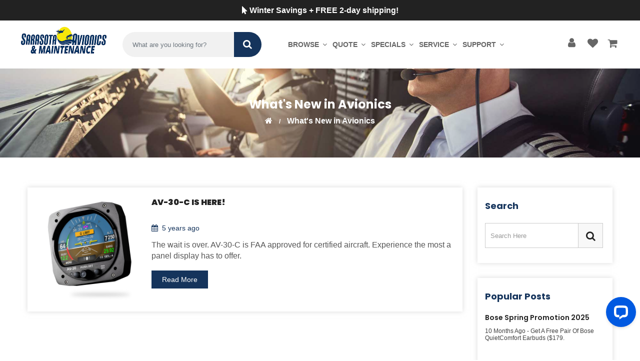

--- FILE ---
content_type: text/html; charset=utf-8
request_url: https://sarasotaavionics.com/whats-new-in-avionics?t=faa%20approved
body_size: 12546
content:
<!DOCTYPE html>
<html  id="" lang="en" dir="ltr" data-pnotify-firstpos1="140">
<head>
    <meta charset="utf-8">
    <title itemprop="name"></title>
    <meta http-equiv="x-ua-compatible" content="ie=edge">
    <meta name="viewport" content="width=device-width, initial-scale=1, shrink-to-fit=no">
    <meta name="description" content="" />
    <meta name="keywords" content="" />



<link href="https://fonts.googleapis.com/css?family=lato:300,300i,400,400i,600,700,800,900%7CPoppins:300,400,500,600,700,800,900" rel="stylesheet">
<!-- Bootstrap CSS -->
<!-- Font-awesome CSS -->
<link rel="stylesheet" href="/Themes/Default/Content/css/vendor/font-awesome.min.css">
<!-- Slick slider css -->
<link rel="stylesheet" href="/Themes/Default/Content/css/plugins/slick.min.css">
<!-- animate css -->
<link rel="stylesheet" href="/Themes/Default/Content/css/plugins/animate.css">
<!-- Nice Select css -->
<!-- jquery UI css -->
<link rel="stylesheet" href="/Themes/Default/Content/css/plugins/jqueryui.min.css">
<!-- main style css -->
<link rel="stylesheet" href="/libs/bootstrap/css/bootstrap.min.css">
<link rel="stylesheet" href="/Themes/Default/Content/css/style.css">
<link rel="stylesheet" href="/Themes/Default/Content/css/custom.css">
     <meta name="accept-language" content="en-US"/>
    
    
    <script src="/bundles/js/w7ar7xaahjxetk7y541-liwb0fnuimdqdas0qtmrxoa1?v=14k934Y83KUcJsrKDvEAax13OQT-675RXoStge4OobM1"></script>



    


<link rel="shortcut icon" href="/favicon.ico?v=1" />
    

    


    <!--Powered by EdiKit - https://edikit.com-->


    
    <!-- Global site tag (gtag.js) - Google Analytics -->
    <script async src="https://www.googletagmanager.com/gtag/js?id=UA-751895-2"></script>
    <script>
      window.dataLayer = window.dataLayer || [];
      function gtag(){dataLayer.push(arguments);}
      gtag('js', new Date());
    
      gtag('config', 'UA-751895-2');
    </script>
<style type="text/css">
#chat-widget-container {
bottom: 50px !important;
}
.top-message {
background: #222;
text-align: center;
color: #fff;
font-weight: 700;
padding: 7px;
}
.top-message a {
color: #fff;
font-weight: 700;
padding: 7px;
}
</style>
</head>
<body class="" >
    <div class="canvas-blocker canvas-slidable"></div>
    
      
    
<div class="top-message"><a href="/winter-savings"> <i class="fa fa-mouse-pointer"></i> Winter Savings + FREE 2-day shipping!</a></div>


    
<script>
$(document).ready(function(){
$('#mobile-search-button').on('click', function(e){
e.preventDefault();
var mobileSearchTerm = $('#mobile-search-input').val();
if(mobileSearchTerm != '')
{
mobileSearchTerm = mobileSearchTerm.replace(' ','-');
window.location.href = "/search/" + mobileSearchTerm;
}
});


$('#mobile-search-menu-button').on('click', function(e){
e.preventDefault();
var mobileSearchTerm = $('#mobile-search-menu-input').val();
if(mobileSearchTerm != '')
{
mobileSearchTerm = mobileSearchTerm.replace(' ','-');
window.location.href = "/search/" + mobileSearchTerm;
}
});



});
</script>
<header class="header-style__3">
    <div class="main-header d-none d-lg-block">
       
        <style type="text/css">
        .header-middle-area {
	  padding: 0;
}
        .main-menu ul li a {
      color: #666 !important;
        font-size: 14px;
  padding: 4px;
        }
        .header-style__3 .header-btn {
	  width: 30px;
	  height: 28px;
	  line-height:  auto !important;
	  border-radius: 0;
	  text-align: center;
	  background-color: #fff;
	  margin-top: 0px;
	  color: #666;
}
.header-configure-area ul li {
line-height: 30px !important;
}
.header-style__3 .header-btn i {
  position: absolute;
  top: 0;
  left: 0;
  width: 30px;
  height: 30px;
  overflow: hidden;
  font-size: 21px;
}
.header-style__3 .header-btn-text { display: none; }
        </style>
        <div class="header-middle-area">
            <div class="containerx" style="padding-left: 40px; padding-right: 40px;">
                <div class="row align-items-center position-relative">
                    <div class="col-lg-2">
                        <a class="logo" href="/" style="margin-top: -10px;line-height: auto !important;">
                            <img src="/images/samlogo.png" style="height: 59px;
  margin-top: -19px;" alt="Sarasota Avionics shop">
                        </a>
                    </div>
                    <div class="col-lg-3">
                        <div id="search_widget">
                            <div class="shopbar-search">
                                <ul class="nav justify-content-between">
                                    <li class="search-wrapper-inner">

<form action="/search" class="instasearch-form search-box-2" method="get">
    <input type="text"
           class="instasearch-term search-field-2 form-control"
           name="q"
           value=""
           placeholder="What are you looking for?"
           data-instasearch="true"
           data-minlength="2"
           data-showthumbs="true"
           data-url="/instantsearch"
           data-origin="Search/Search"
            autocomplete="off" />
    <button type="submit" class="search-btn-2 instasearch-button" title="Search">
        <i class="fa fa-search"></i>
    </button>
    <div class="instasearch-drop">
        <div class="instasearch-drop-body clearfix"></div>
    </div>

</form>
                                    </li>
                                </ul>
                            </div>
                        </div>
                    </div>
                    <div class="col-lg-5">
                       <div class="main-menu-area">
		                                   <div class="main-menu">
		                                       <nav class="desktop-menu">
		                                           <ul>
		                                               <li class="position-static">
		                                                   <a href="/browse">Browse <i class="fa fa-angle-down"></i></a>
		                                                   <ul class="megamenu dropdown">
		                                                       <li class="mega-title">
		                                                           <span>By Category</span>
		                                                           <ul>
		                                                               <li><a href="/category/ads_b">ADS-B / Transponders</a></li>
		                                                               <li><a href="/category/autopilots">Autopilots</a></li>
		                                                               <li><a href="/category/headsets">Aviation Headsets</a></li>
		                                                               <li><a href="/category/engine-management">Engine Management</a></li>
		                                                               <li><a href="/category/flight-instruments">Flight Instruments</a></li>
		                                                               <li><a href="/category/pilot-supplies">Pilot Supplies</a></li>
		                                                               <li><a href="/category/gps-panel-mount">Panel Mount GPS</a></li>
		                                                               <li><a href="/used-avionics">Used Avionics</a></li>
		                                                               <li><a class="view-all" href="/category"><b>View All Categories</b></a></li>
		                                                           </ul>
		                                                       </li>
		                                                       <li class="mega-title">
		                                                           <span>By Manufacturer</span>
		                                                           <ul>
		                                                               <li><a href="/manufacturers/garmin" title="Garmin Avonics Products">Garmin</a></li>
		                                                               <li><a href="/manufacturers/aspen-avionics" title="Aspen Avionics Products">Aspen Avionics</a></li>
		                                                               <li><a href="/manufacturers/avidyne" title="Avidyne Avionics Products">Avidyne</a></li>
		                                                               <li><a href="/manufacturers/bose" title="Bose Aviation Headsets">Bose</a></li>
		                                                               <li><a href="/manufacturers/dynon-avionics" title="Experimental Avionics from Dynon">Dynon Avionics</a></li>
		                                                               <li><a href="/manufacturers/jp-instruments" title="JP Instruments Engine Monitors">JP Instruments</a></li>
		                                                               <li><a href="/manufacturers/david-clark" title="David Clark Aviation Headsets">David Clark</a></li>
		                                                               <li><a href="/manufacturers/genesys-aerosystems" title="Genesys Aerosystems Autopilots">S-TEC/Genesys</a></li>
		                                                               <li><a class="view-all" href="/manufacturers" title="Avionics Manufactuers"><b>View All Manufacturers</b></a></li>
		                                                           </ul>
		                                                       </li>
		                                                       <li class="mega-title">
		                                                           <span>Packages</span>
		                                                           <ul>
		                                                               <li><a href="/category/discount-packages/installation-packages" title="Certified Installation Packages">Certified Packages</a></li>
		                                                               <li><a href="/category/discount-packages/lsa_experimental-packages" title="LSA and Experimental Packages">LSA/Experimental</a></li>
		                                                               <li><a href="/avionics/g3x-touch-for-certified-aircraft" title="Garmin G3X for Certificated Aircraft">Garmin G3X for Certificated Aircraft</a></li>
		                                                               <li><a href="/search?q=g3xpkg" title="Garmin G3X Touch for Experimental">Garmin G3X for Experimental Aircraft</a></li>
		                                                               <li><a href="/search/garmin%20txi%20package" title="Garmin TXi Packages">Garmin G500/600 TXi</a></li>
		                                                               <li><a href="/avionics/g500h-txi" title="Garmin G500H TXi">Garmin G500H TXi</a></li>
		                                                               <li><a href="/nxi" title="Garmin G1000 NXi">Garmin G1000 NXi</a></li>
		                                                           </ul>
		                                                       </li>
		                                                   </ul>
		                                               </li>
		                                               <li>
		                                                   <a href="/quick-aircraft-avionics-quote">Quote <i class="fa fa-angle-down"></i></a>
		                                                   <ul class="dropdown">
		       
		                                                       <li><a href="/quick-aircraft-avionics-quote">Request a Quote</a></li>
		                                                       <li><a href="/top-avionics-products">Top Products</a></li>
		                                                       <li>
		                                                           <a href="/worksheet">Worksheets &amp; Wizards <i class="fa fa-angle-right"></i></a>
		                                                           <ul class="dropdown">
		                                                               <li><a href="/txi">Garmin TXi Worksheet</a></li>
		                                                               <li><a href="/txiwizard">Garmin TXi Wizard</a></li>
		                                                               <li><a href="/g3x-worksheet">Garmin G3X Worksheet</a></li>
		                                                               <li><a href="/g3xwizard">Garmin G3X Wizard</a></li>
		                                                               <li><a href="https://sarasotaavionics.com/avidyne-vantage-worksheet">Avidyne Vantage Worksheet</a></li>
		                                                               <li><a href="/skyview">Dynon Skyview Worksheet</a></li>
		                                                           </ul>
		                                                       </li>
		                                                       <li>
		                                                           <a href="/custom-aircraft-panels">Aircraft Panel Gallery</a>
		                                                       </li>
		                                                       <li>
		                                                           <a href="/why-choose-sarasota-avionics">Why Choose Sarasota Avionics?</a>
		                                                       </li>
		                                                   </ul>
		                                               </li>
		                                               <li>
		                                                   <a href="/all-specials">Specials <i class="fa fa-angle-down"></i></a>
		                                                   <ul class="dropdown">
		                                                       <li><a href="/whats-new-in-avionics">News &amp; Announcements</a></li>
		                                                       <li>
		                                                           <a href="/upgrade-promotions">Upgrade Promotions <i class="fa fa-angle-right"></i></a>
		                                                           <ul class="dropdown">
		                                                               <li><a href="/gtn-upgrade-promotion">GTN 650Xi/750Xi Upgrade</a></li>
		                                                               <li><a href="/ifd540-440-upgrade-promotion">IFD 540/440 Upgrade</a></li>
		                                                               <li><a href="/garmin-txi-upgrade">G500/G600 TXi Upgrade</a></li>
		                                                               <li><a href="/garmin-gi275-upgrade-promotion">GI 275 Upgrade</a></li>
		                                                               <li><a href="/gps-upgrade-promotion">Portable GPS Upgrade</a></li>
		                                                               <li><a href="/headset-upgrade-promotion">Headset Upgrade</a></li>
		                                                           </ul>
		                                                       </li>
		                                                       <li><a href="/current-rebates">Current Rebates</a></li>
		                                                       <li><a href="/specials">Special Deals</a></li>
		                                                       <li><a href="/gift-guide">Pilot Gift Guide</a></li>
		                                                       <li><a class="red-text" href="/used-avionics">Used Avionics</a></li>
		                                                   </ul>
		                                               </li>
		                                               <li>
		                                                   <a href="/service-general">Service <i class="fa fa-angle-down"></i></a>
		                                                   <ul class="dropdown">
		                                                       <li><a href="/service" title="Avionics Service and Installation">Avionics</a></li>
		                                                       <li><a href="/maintenance" title="Aircraft Maintenance">Aircraft Maintenance</a></li>
		                                                       <li><a href="/garmin-repair" title="Garmin Repair">Garmin Flat Rate Repair</a></li>
		                                                       <li><a href="/avionics-radio-repair" title="Radio Repair">Bench Repair</a></li>
		                                                       <li><a href="/abs-maintenance-clinic" title="American Bonanza Society Maintenance Clinic">ABS Maintenance Clinic</a></li>
		                                                   </ul>
		                                               </li>
		                                               <li>
		                                                   <a href="#">Support <i class="fa fa-angle-down"></i></a>
		                                                   <ul class="dropdown">
		                                                       <li><a href="/company/contact" title="">Contact Information</a></li>
		                                                       <li><a href="/payment">Make a Payment</a></li>
		                                                       <li><a href="/rma">Submit RMA</a></li>
		                                                       <li><a href="/release" title="Service Release Form">Service Release</a></li>
		                                                       <li><a href="/pilotauth" title="Pilot Authorization Form">Pilot Authorization</a></li>
		                                                       <li><a href="/current-rebates">Rebate Forms</a></li>
		                                                       <li><a href="/customer-service/returns-and-exchanges" title="Returns and Exchanges">Returns &amp; Exchanges</a></li>
		                                                       <li><a href="/customer-service/shipping" title="Shipping Options">Shipping Options</a></li>
		                                                       <li><a href="/customer/info" title="Gift Card Balance">Gift Card Balance</a></li>
		                                                   </ul>
		                                               </li>
		                                           </ul>
		                                       </nav>
		                                       <!-- main menu navbar end -->
		                                   </div>
                        </div>
                    </div>
                    
                   <div class="col-lg-2">



<div class="shopbar">
    <div class="d-flex align-items-center justify-content-end shopbar-tools" data-summary-href="/ShoppingCart/CartSummary?cart=True&amp;wishlist=True&amp;compare=True">

        <div class="header-configure-area">
            <ul class="nav justify-content-between">
                <li>
                    <a href="/customer/info" class="header-btn">
                        <i class="fa fa-user"></i>
                    </a>
                    <span class="header-btn-text">Account</span>
                </li>

                    <li>
                        <div class="desktop_cart align-items-center d-flex" id="shopbar-wishlist" data-target="#wishlist-tab">
                            <a href="/wishlist" class="navbar-toggler shopbar-button header-btn" data-toggle="offcanvas" data-summary-href="/ShoppingCart/CartSummary?wishlist=True"
                               data-autohide="true" data-placement="right" data-fullscreen="false" data-disablescrolling="true" data-target="#offcanvas-cart">
                                <div class="header-cart">
                                    <span class="notification" style="display:none" data-bind-to="WishlistItemsCount">0</span>
                                    <i class="fa fa-heart"></i>
                                </div>

                            </a>
                        </div>
                        <span class="header-btn-text">Wishlist</span>
                    </li>
                                    <li>
                        <div class="desktop_cart align-items-center d-flex" id="shopbar-cart" data-target="#cart-tab">
                            <a href="/cart" class="navbar-toggler shopbar-button header-btn " data-toggle="offcanvas" data-summary-href="/ShoppingCart/CartSummary?cart=True"
                               data-autohide="true" data-placement="right" data-fullscreen="false" data-disablescrolling="true" data-target="#offcanvas-cart">
                                <div class="header-cart">
                                    <span class="notification" style="display:none" data-bind-to="CartItemsCount">
                                        
                                    </span>
                                    <i class="fa fa-shopping-cart" aria-hidden="true"></i>
                                </div>
                            </a>
                        </div>
                        <span class="header-btn-text">Cart</span>
                    </li>
            </ul>
        </div>


    </div>
</div>


                        
                        
                        
                        
                        
                    </div>
                    
                    
                </div>
            </div>
        </div>

    </div>

    <aside class="off-canvas-wrapper">
        <div class="off-canvas-overlay"></div>
        <div class="off-canvas-inner-content">
            <div class="btn-close-off-canvas">
                <i class="fa fa-close"></i>
            </div>
            <div class="off-canvas-inner">
                <!-- search box start -->
                <div class="search-box-offcanvas">
                    <form>
                        <input id="mobile-search-input" type="text" placeholder="Search Here...">
                        <button id="mobile-search-button" class="search-btn"><i class="fa fa-search"></i></button>
                    </form>
                </div>
                <!-- search box end -->
                <!-- mobile menu start -->
                <div class="mobile-navigation">
                    <!-- mobile menu navigation start -->
                    <nav>
                        <ul class="mobile-menu">
                            <li class="menu-item-has-children">
                                <a href="#">Browse</a>
                                <ul class="megamenu dropdown">
                                    <li class="mega-title menu-item-has-children">
                                        <a href="/category">By Category</a>
                                    </li>
                                    <li class="mega-title menu-item-has-children">
                                        <a href="/manufacturers">By Brand</a>
                                    </li>
                                </ul>
                            </li>
                            <li class="menu-item-has-children ">
                                <a href="#">Quote</a>
                                <ul class="dropdown">
                                    <li><a href="/quick-aircraft-avionics-quote">Request a Quote</a></li>
                                    <li class="menu-item-has-children "><a href="#">Worksheets &amp; Wizards</a>
                                       <ul class="dropdown">
                                         <li><a href="/txi">Garmin TXi Worksheet</a></li>
				              <li><a href="/txiwizard">Garmin TXi Wizard</a></li>
				              <li><a href="/g3x-worksheet">Garmin G3X Worksheet</a></li>
				              <li><a href="/g3xwizard">Garmin G3X Wizard</a></li>
				              <li><a href="https://sarasotaavionics.com/avidyne-vantage-worksheet">Avidyne Vantage Worksheet</a></li>
       <li><a href="/skyview">Dynon Skyview Worksheet</a></li>
                                </ul>
                                    </li>
                                    <li><a href="/custom-aircraft-panels">Aircraft Panel Gallery</a></li>
                                    <li><a href="/why-choose-sarasota-avionics">Why Choose Sarasota Avionics?</a></li>
                                </ul>
                            </li>
                            <li class="menu-item-has-children ">
                                <a href="#">Special</a>
                                <ul class="dropdown">
                                    <li><a href="/whats-new-in-avionics">News & Announcements</a></li>
                                    <li><a href="/upgrade-promotions">Upgrade Promotions</a></li>
                                    <li><a href="/current-rebates">Current Rebates</a></li>
                                    <li><a href="/specials">Special Deals</a></li>
                                    <li><a class="red-text" href="/used-avionics">Used Avionics</a></li>
                                </ul>
                            </li>
                            <li class="menu-item-has-children ">
                                <a href="#">Service</a>
                                <ul class="dropdown">
                                    <li><a href="/service" title="Avionics Service and Installation">Avionics</a></li>
                                    <li><a href="/maintenance" title="Aircraft Maintenance">Aircraft Maintenance</a></li>
                                    <li><a href="/avionics-radio-repair" title="Radio Repair">Bench Repair</a></li>
                                </ul>
                            </li>
                            <li class="menu-item-has-children ">
                                <a href="#">Support</a>
                                <ul class="dropdown">
                                    <li><a href="/company/contact" title="">Contact Information</a></li>
                                    <li><a href="/payment" target="_blank">Make a Payment</a></li>
                                    <li><a href="/rma">Submit RMA</a></li>
                                    <li><a href="/release" title="Service Release Form">Service Release</a></li>
                                    <li><a href="/pilotauth" title="Pilot Authorization Form">Pilot Authorization</a></li>
                                    <li><a href="/current-rebates">Rebate Forms</a></li>
                                    <li><a href="/customer-service/returns-and-exchanges" title="Returns and Exchanges">Returns & Exchanges</a></li>
                                    <li><a href="/customer-service/shipping" title="Shipping Options">Shipping Options</a></li>
                                </ul>
                            </li>
                        </ul>
                    </nav>
                    <!-- mobile menu navigation end -->
                </div>
                <!-- mobile menu end -->
                <div class="mobile-settings">
                    <ul class="nav">
                        <li>
                            <div class="dropdown mobile-top-dropdown">
                                <a href="#" class="dropdown-toggle" id="myaccount" data-toggle="dropdown" aria-haspopup="true" aria-expanded="false">
                                    My Account
                                    <i class="fa fa-angle-down"></i>
                                </a>
                                <div class="dropdown-menu" aria-labelledby="myaccount">
                                    <a class="dropdown-item" href="/customer/info">my account</a>
                                    <a class="dropdown-item" href="/login"> login</a>
                                    <a class="dropdown-item" href="/register">register</a>
                                </div>
                            </div>
                        </li>
                    </ul>
                </div>
                <!-- offcanvas widget area start -->
                <div class="offcanvas-widget-area">
                    <div class="off-canvas-contact-widget">
                        <ul>
                            <li>
                                <i class="fa fa-mobile"></i>
                                <a href="#">1-888-289-0997</a>
                            </li>
                            <li>
                                <i class="fa fa-envelope-o"></i>
                                <a href="mailto:support@sarasotaavionics.com">
                                    Support@SarasotaAvionics.com
                                </a>
                            </li>
                        </ul>
                    </div>
                    
                </div>
                <!-- offcanvas widget area end -->
            </div>
        </div>
    </aside>
    <div class="mobile-header d-lg-none d-md-block sticky">
        <!--mobile header top start -->
        <div class="container-fluid">
            <div class="row align-items-center">
                <div class="col-12">
                    <div class="mobile-main-header">
                    <div class="row">
                    <div class="col-3">
                     <div class="mobile-logo">
		                                <a href="/">
		                                    <img src="/Themes/Default/Content/img/logo/mobilelogo.png" alt="Sarasota Avionics Mobile Logo">
		                                </a>
                        </div>
                    </div>
                    <div class="col-6">
                         <div class="search-box-mobile-menu">
			    <form>
				<input id="mobile-search-menu-input" style="width: 81%;
  border: none;
  border-radius: 3px;
  padding-left: 8px;" type="text" placeholder="Search Here...">
				<button id="mobile-search-menu-button" class="search-btn"><i style="color: #fff;
  padding-left: 7px;" class="fa fa-search"></i></button>
			    </form>
                         </div>
                    </div> 
                    <div class="col-3">
		                                   <div class="mobile-menu-toggler">
                            <div class="mini-cart-wrap">
                                <a href="/cart">
                                    <i class="fa fa-shopping-cart"></i>
                                </a>
                            </div>
                            <button class="mobile-menu-btn">
                                <span></span>
                                <span></span>
                                <span></span>
                            </button>
                        </div>             
                    </div>
                    </div>
                    
                       
                    

                    </div>
                </div>
            </div>
        </div>
        <!-- mobile header top start -->
    </div>
</header> 
<main>
<div class="breadcrumb-area breadcrumb-img bg-img" data-bg="/Themes/Sai/Assets/img/slider/Bose-ProFlight-cockpit-wide.jpg">
    <div class="container">
        <div class="row">
            <div class="col-12">
                <div class="breadcrumb-wrap">
                    <nav aria-label="breadcrumb">
                        <h3 class="breadcrumb-title">What's New in Avionics</h3>
                        <ul class="breadcrumb justify-content-center">
                            <li class="breadcrumb-item"><a href="/"><i class="fa fa-home"></i></a></li>
                            <li class="breadcrumb-item active" aria-current="page">What's New in Avionics</li>
                        </ul>
                    </nav>
                </div>
            </div>
        </div>
    </div>
</div>

<div class="blog-main-wrapper section-padding">
    <div class="container">
        <div class="row">
            <div class="col-lg-3 order-2">
                <aside class="blog-sidebar-wrapper">
<div class="blog-sidebar">
    <h5 class="title">search</h5>
    <div class="sidebar-serch-form">
        <form action="#">
            <input type="text" class="search-field" placeholder="search here">
            <button type="submit" class="search-btn"><i class="fa fa-search"></i></button>
        </form>
    </div>
</div>

<div class="blog-sidebar">
    <h5 class="title">popular posts</h5>

    <div class="recent-post">

                <div class="recent-post-item">
                    <div class="recent-post-description">
                        <div class="product-name">
                            <h6><a href="/whats-new-in-avionics/bose-spring-promotion-2025">Bose Spring Promotion 2025</a></h6>
                            <p><span>10 months ago</span> - Get a free pair of Bose QuietComfort Earbuds ($179.</p>
                        </div>
                    </div>
                </div>
                <div class="recent-post-item">
                    <div class="recent-post-description">
                        <div class="product-name">
                            <h6><a href="/whats-new-in-avionics/garmin-buy-and-save-certified-avionics-rebate-program">Garmin Buy and Save Certified Avionics Rebate Program </a></h6>
                            <p><span>4 months ago</span> - </p>
                        </div>
                    </div>
                </div>
                <div class="recent-post-item">
                    <div class="recent-post-description">
                        <div class="product-name">
                            <h6><a href="/whats-new-in-avionics/bose-summer-promotion-2025">Bose Summer Promotion 2025</a></h6>
                            <p><span>6 months ago</span> - Get a free pair of Bose QuietComfort Earbuds ($179.</p>
                        </div>
                    </div>
                </div>
    </div>
</div>


<div class="blog-sidebar">
    <h5 class="title">categories</h5>
    <ul class="blog-archive blog-category">
            <li><a href="/whats-new-in-avionics/announcements">Other Announcements</a></li>
            <li><a href="/whats-new-in-avionics/new-products">New Products</a></li>
            <li><a href="/whats-new-in-avionics/rebates-and-specials">Rebates &amp; Specials</a></li>
    </ul>
</div>          
<div class="blog-sidebar">
    <h5 class="title">Recent Posts</h5>
    <div class="recent-post">

                <div class="recent-post-item">
                    <div class="recent-post-description">
                        <div class="product-name">
                            <h6><a href="/whats-new-in-avionics/dynon-announces-the-sv-xpndr-263">Dynon Announces the SV-XPNDR-263</a></h6>
                                <p><span>one month ago</span> - </p>
                        </div>
                    </div>
                </div>
                <div class="recent-post-item">
                    <div class="recent-post-description">
                        <div class="product-name">
                            <h6><a href="/whats-new-in-avionics/400-reward-from-siriusxm-aviation-2025">$400 Reward from SiriusXM Aviation 2025</a></h6>
                                <p><span>2 months ago</span> - Receive a $400 SiriusXM Rewards Visa&#174; Prepaid Card from SiriusXM when you purchase a new eligible receiver between December 1 and December 31, 2025, activate it with any SiriusXM Aviation Weather subscription plan by January 31, 2026, and maintain 60 days of continuous service.</p>
                        </div>
                    </div>
                </div>
                <div class="recent-post-item">
                    <div class="recent-post-description">
                        <div class="product-name">
                            <h6><a href="/whats-new-in-avionics/bright-friday-sale-2025">Bright Friday Sale 2025</a></h6>
                                <p><span>2 months ago</span> - </p>
                        </div>
                    </div>
                </div>
    </div>
</div>
<div class="blog-sidebar">
    <h5 class="title">Tags</h5>
    <ul class="blog-tags">
                <li><a href="/whats-new-in-avionics?t=kx155">kx155</a></li>
                <li><a href="/whats-new-in-avionics?t=spot x">spot x</a></li>
                <li><a href="/whats-new-in-avionics?t=ksn 770">ksn 770</a></li>
                <li><a href="/whats-new-in-avionics?t=pfx">pfx</a></li>
                <li><a href="/whats-new-in-avionics?t=apsen avionics">apsen avionics</a></li>
                <li><a href="/whats-new-in-avionics?t=gdl60">gdl60</a></li>
                <li><a href="/whats-new-in-avionics?t=king air">king air</a></li>
                <li><a href="/whats-new-in-avionics?t=flight bags">flight bags</a></li>
                <li><a href="/whats-new-in-avionics?t=delta zulu">delta zulu</a></li>
                <li><a href="/whats-new-in-avionics?t=summer savings">summer savings</a></li>
                <li><a href="/whats-new-in-avionics?t=gtn xi">gtn xi</a></li>
                <li><a href="/whats-new-in-avionics?t=usb charger">usb charger</a></li>
                <li><a href="/whats-new-in-avionics?t=satellite messenger">satellite messenger</a></li>
                <li><a href="/whats-new-in-avionics?t=trade in program">trade in program</a></li>
                <li><a href="/whats-new-in-avionics?t=adsb">adsb</a></li>
                <li><a href="/whats-new-in-avionics?t=cessna citation cj2">cessna citation cj2</a></li>
                <li><a href="/whats-new-in-avionics?t=gfc600h">gfc600h</a></li>
                <li><a href="/whats-new-in-avionics?t=ifd 550">ifd 550</a></li>
                <li><a href="/whats-new-in-avionics?t=stratus 3i">stratus 3i</a></li>
                <li><a href="/whats-new-in-avionics?t=uavionix">uavionix</a></li>

    </ul>
</div>


                </aside>
            </div>
            <div class="col-lg-9 order-1">
                <div class="blog-item-wrapper">
                    <div class="row mbn-30">
                            <div class="col-12">
                                <div class="blog-post-item blog-list-item mb-30">
                                        <div class="blog-thumb">
                                            <a href="/whats-new-in-avionics/av-30-c-is-here">
                                                    <img src="//sarasotaavionics.com/media/image/8526/0008526.jpg?size=900" alt="AV-30-C is Here!">
                                            </a>
                                        </div>
                                        <div class="blog-content">
                                            <h6 class="blog-title">
                                                <a href="/whats-new-in-avionics/av-30-c-is-here">AV-30-C is Here!</a>
                                            </h6>
                                            <div class="blog-meta">
                                                <span><i class="fa fa-calendar"></i>5 years ago</span>
                                            </div>
                                            <p class="blog-desc">The wait is over. AV-30-C is FAA approved for certified aircraft. 
Experience the most a panel display has to offer. </p>
                                            <a class="btn read-more" href="/whats-new-in-avionics/av-30-c-is-here">Read More</a>
                                        </div>
                                </div>
                            </div>

                    </div>
                </div>



            </div>
        </div>
    </div>
</div>


</main>
<div class="scroll-top not-visible">
    <i class="fa fa-angle-up"></i>
</div>
<footer class="black-bg">
    <!-- newsletter area start -->
    <section class="newsletter-area">
        <div class="container">
            <div class="row">
                <div class="col-12">
                    <div class="newsletter-wrapper text-center">
                        <h3 class="title text-white">JOIN OUR NEWSLETTER</h3>
                        <form class="newsletter-inner" id="mc-form">
                            <input type="email" class="news-field" id="mc-email" autocomplete="off" placeholder="Enter your email address">
                            <button class="news-btn" id="mc-submit">Subscribe</button>
                        </form>
                        <h6 class="newsletter-subtitle">Subscribe above to receive the latest news and promotions.</h6>
                        <!-- mailchimp-alerts Start -->
                        <div class="mailchimp-alerts">
                            <div class="mailchimp-submitting"></div><!-- mailchimp-submitting end -->
                            <div class="mailchimp-success"></div><!-- mailchimp-success end -->
                            <div class="mailchimp-error"></div><!-- mailchimp-error end -->
                        </div>
                        <!-- mailchimp-alerts end -->
                    </div>
                </div>
            </div>
        </div>
    </section>
    <!-- newsletter area end -->
    <div class="footer-widget-area">
        <div class="container">
            <div class="row mtn-30">
                <div class="col-lg-3 col-sm-6">
                    <div class="footer-widget-item mt-30">
                        <h6 class="widget-title">COMPANY</h6>
                        <ul class="usefull-links">
                            
                            <li><a href="/company/about" title="About Us">About Us</a></li>
                            <li><a href="/company/staff" title="Staff">Staff</a></li>
                            <li><a href="/company/locations" title="Locations &amp; Hours">Locations &amp; Hours</a></li>
                            <li><a href="/company/employment" title="Employment Opportunities">Employment</a></li>
                            <li><a href="/company/testimonials" title="Customer Testimonials">Testimonials</a></li>
                            <li><a href="/company/news" title="News &amp; Press">News &amp; Press</a></li>
                            <li><a href="/company/policy">Company Policies</a></li>
                        </ul>
                    </div>
                </div>
                <div class="col-lg-3 col-sm-6">
                    <div class="footer-widget-item mt-30">
                        <h6 class="widget-title">INFORMATION</h6>
                        <ul class="usefull-links">
                            <li><a href="/panel-gallery" title="Aircraft Panel Gallery">Aircraft Panel Gallery</a></li>
                            <li><a href="/customer-service/shipping" title="Shipping Options">Shipping Options</a></li>
                            <li><a href="/customer-service/sales-tax" title="Sales Tax Exemptions">Sales Tax Exemptions</a></li>                          
                            <li><a href="/company/partners" title="Partners &amp; Affiliates">Partners</a></li>
                            <li><a href="/company/government" title="Government Info">Government Info</a></li>
                            <li><a href="/company/events" title="Events">Events/Trade Shows</a></li>
                        </ul>
                    </div>
                </div>
                <div class="col-lg-3 col-sm-6">
                    <div class="footer-widget-item mt-30">
                        <h6 class="widget-title">CUSTOMER SERVICE</h6>
                        <ul class="usefull-links">
                            <li><a href="/customer/orders">Order Status</a></li>
                            <li><a href="/rma" title="Submit RMA">Submit RMA</a></li>
                            <li><a href="/customer-service/returns-and-exchanges" title="Returns &amp; Exchanges">Returns &amp; Exchanges</a></li>
                            <li><a href="/avionics/sarasota-avionics-gift-card">Gift Cards</a></li>
                            <li><a href="/free-avionics-catalog" title="Order a Free Catalog">Free Catalog</a></li>
                            <li><a href="/customer-service/common-questions" title="Frequently Asked Questions">Common Questions</a></li>
                            <li><a href="/customer-service/low-price-guarantee" title="Low Price Guarantee">Low Price Guarantee</a></li>
                           
                        </ul>
                    </div>
                </div>
                <div class="col-lg-3 col-sm-6">
                    <div class="footer-widget-item mt-30">
                        <h6 class="widget-title">SERVICE DEPARTMENT</h6>
                        <ul class="usefull-links">
                            <li><a href="/service" title="Service Department">Avionics Service</a></li>
                            <li><a href="/maintenance" title="Aircraft Maintenance">Aircraft Maintenance</a></li>
                            <li><a href="/avionics-radio-repair" title="Radio Repair">Avionics Bench Repair</a></li>
                            <li><a href="/capabilities" title="Capabilities List">Capabilities List</a></li>
                            <li><a href="/videos" title="Videos">Videos</a></li>
                            <li><a href="/abs-maintenance-clinic" title="American Bonanza Society Maintenance Clinic">ABS Maintenance Clinic</a></li>
                        </ul>
                    </div>
                </div>
            </div>
        </div>
    </div>
    <div class="footer-middle-area">
        <div class="container">
            <div class="row mtn-30">
                <div class="col-lg-6 col-sm-12">
                    <div class="address-block mt-30">
                        <div class="footer-logo">
                            <a href="/">
                                <img src="/Themes/Default/Content/img/logo/footer-logo.png" alt="Sarasota Avionics footer logo">
                            </a>
                        </div>
                        <address class="address-info d-flex align-items-center">
                            <i class="fa fa-map-marker"></i>
                            <p>
                                <span>ADDRESS : </span> 120 Airport Avenue West Venice, FL 34285
                            </p>
                        </address>
                    </div>
                </div>
                <div class="col-lg-3 col-sm-6">
                    <address class="address-info email mt-30">
                        <i class="fa fa-envelope"></i>
                        <p><span>EMAIL : </span><a href="mailto:support@sarasotaavionics.com">Support@SarasotaAvionics.com</a></p>
                    </address>
                </div>
                <div class="col-lg-3 col-sm-6">
                    <address class="address-info email mt-30">
                        <i class="fa fa-phone"></i>
                        <p><span>PHONE : </span><a href="tel:18882890997">1-888-289-0997</a></p>
                    </address>
                </div>
            </div>
        </div>
    </div>
    <div class="footer-bottom-area text-center">
        <div class="container">
            <div class="row">
                <div class="col-12">
                    <div class="payment-method-list">
                        
                        <i class="fa fa-cc-visa"></i>
                        <i class="fa fa-cc-mastercard"></i>
                        <i class="fa fa-cc-discover"></i>
                        <i class="fa fa-cc-amex"></i>
                        <i class="fa fa-amazon"></i>
                        <i class="fa fa-ebay"></i>
                    </div>
                    <div class="footer-link">
                        <a href="/company/contact" title="Contact Us">CONTACT US</a>
                        <a href="/customer-service/feedback" title="Leave Feedback">LEAVE FEEDBACK</a>
                        <a href="/company/terms">TERMS AND CONDITIONS</a>
                        <a href="/company/privacy">PRIVACY POLICY</a>
                    </div>
                    <p class="copyright">
                        &copy; 2019 Sarasota <a href="//sarasotaavionics.com" title="avionics sales and service">Avionics</a> International.
                    </p>
                </div>
            </div>
        </div>
    </div>
</footer><!-- Start of LiveChat (www.livechat.com) code -->
<script>
  window.__lc = window.__lc || {};
  window.__lc.license = 19277384;
  window.__lc.integration_name = "manual_onboarding";
  window.__lc.product_name = "livechat";
  ;(function(n,t,c){function i(n){return e._h?e._h.apply(null,n):e._q.push(n)}
  var e={_q:[],_h:null,_v:"2.0",on:function(){i(["on",c.call(arguments)])},once:function(){
  i(["once",c.call(arguments)])},off:function(){i(["off",c.call(arguments)])},get:function(){
  if(!e._h)throw new Error("[LiveChatWidget] You can't use getters before load.");
  return i(["get",c.call(arguments)])},call:function(){i(["call",c.call(arguments)])},init:function(){
  var n=t.createElement("script");
  n.async=!0,n.type="text/javascript",
  n.src="https://cdn.livechatinc.com/tracking.js",t.head.appendChild(n)}};
  !n.__lc.asyncInit&&e.init(),n.LiveChatWidget=n.LiveChatWidget||e}(window,document,[].slice))
</script>
<noscript><a href="https://www.livechat.com/chat-with/19277384/" rel="nofollow">Chat with us</a>, powered by <a href="https://www.livechat.com/?welcome" rel="noopener nofollow" target="_blank">LiveChat</a></noscript>
<!-- End of LiveChat code -->



<!-- Popper JS -->
<script src="/Themes/Default/Content/js/vendor/popper.min.js"></script>
<!-- Bootstrap JS -->
<script src="/Themes/Default/Content/js/vendor/bootstrap.min.js"></script>
<!-- slick Slider JS -->
<script src="/Themes/Default/Content/js/plugins/slick.min.js"></script>
<!-- Countdown JS -->

<!-- Nice Select JS -->

<!-- jquery UI JS -->
<script src="/Themes/Default/Content/js/plugins/jqueryui.min.js"></script>
<!-- Image zoom JS -->

<!-- image loaded js -->

<!-- masonry  -->

<!-- mailchimp active js -->
<script src="/Themes/Default/Content/js/plugins/ajaxchimp.js"></script>
<!-- contact form dynamic js -->
<script src="/Themes/Default/Content/js/plugins/ajax-mail.js"></script>
<!-- google map api -->
    <script src="https://maps.googleapis.com/maps/api/js?key=AIzaSyBHnz55stgIuBdRlVFyO8ye07-hUs2CPR0"></script>
    <!-- google map active js -->
    <script src="/Themes/Default/Content/js/plugins/google-map.js"></script>
<!-- Main JS -->
<script src="/Themes/Default/Content/js/main.js"></script>
    <aside id="offcanvas-cart" class="offcanvas offcanvas-lg offcanvas-overlay offcanvas-right offcanvas-shadow" data-lg="true" data-blocker="true" data-overlay="true">
        <div class="offcanvas-content">
            


<div class="offcanvas-cart-header offcanvas-tabs">
    <ul class="nav nav-tabs nav-tabs-line row no-gutters" role="tablist">
            <li class="nav-item col">
                <a id="cart-tab" class="nav-link" data-toggle="tab" href="#occ-cart" role="tab" data-url="/ShoppingCart/OffCanvasShoppingCart">
                    <span class="title">Shopping Cart</span>
                    <span class="badge badge-pill label-cart-amount badge-warning" data-bind-to="CartItemsCount" style="display:none">0</span>
                </a>
            </li>

            <li class="nav-item col">
                <a id="wishlist-tab" class="nav-link" data-toggle="tab" href="#occ-wishlist" role="tab" data-url="/ShoppingCart/OffCanvasWishlist">
                    <span class="title">Wishlist</span>
                    <span class="badge badge-pill label-cart-amount badge-warning" data-bind-to="WishlistItemsCount" style="display:none">0</span>
                </a>
            </li>

            <li class="nav-item col">
                <a id="compare-tab" class="nav-link" data-toggle="tab" href="#occ-compare" role="tab" data-url="/Catalog/OffCanvasCompare">
                    <span class="title">Compare</span>
                    <span class="badge badge-pill label-cart-amount badge-warning" data-bind-to="CompareItemsCount" style="display:none">0</span>
                </a>
            </li>
    </ul>
</div>

<div class="offcanvas-cart-content">
	<div class="tab-content">
			<div class="tab-pane fade" id="occ-cart" role="tabpanel"></div>

			<div class="tab-pane fade" id="occ-wishlist" role="tabpanel"></div>

			<div class="tab-pane fade" id="occ-compare" role="tabpanel"></div>
	</div>
</div>

        </div>
    </aside>



    
    <script src="/bundles/js/ieuttb1qt8vawnbudh7hqswilyywie8xxduuwnifiwi1?v=u3pXuwP6DLBUSG6Gbqtfj6iU1pWD4SDxEY6T74VYlUM1"></script>



</body>
</html>


--- FILE ---
content_type: text/css
request_url: https://sarasotaavionics.com/Themes/Default/Content/css/custom.css
body_size: 12834
content:
h2 + h3 {
    color: #c6c6c6;
    margin-top: -15px;
    text-transform: none;
}

h3 + h4 {
    color: #c6c6c6;
    font-weight: normal;
    text-transform: none;
}

h4 + h5 {
    color: #c6c6c6;
    font-weight: normal;
    text-transform: none;
}

h5 + h6 {
    color: #c6c6c6;
    font-weight: normal;
    text-transform: none;
}

.list-group-item.active {
    background: none;
    color: #15345c;
    border: solid 1px #fae500;
    z-index:0;
}
.btn-continue-shopping {
}
.btn-checkout {
    background: #15345c;
    color: #fff;
    font-weight: 600;
    border: solid 1px #15345c;
}


/* SAI SPECIFIC PAGE STYLES */
.map-area {
    padding: 0 0 80px 0;
}

section.sai > .container > .row {
    align-items: center;
}

section.sai {
    padding: 70px 0 70px 0;
}

section.sai-grey {
    background-color: #f9f9f9;
}

section.sai .btn-bg {
    margin: 15px 0 15px 0;
    padding: 10px 10px;
    display: block;
}

section.sai .sai-image {
    text-align: center;
}

.sai-section-title {
    padding: 0 0 40px 0;
}

section.sai-hero {
    background-image: url(http://sarasotaavionics.com/images/garmintxi/images/backgrounds/txi_panel.jpg);
    background-size: 100%;
    background-position: center -150px;
}

    section.sai-hero h1, section.sai-hero h2, section.sai-hero h3, section.sai-hero h4, section.sai-hero h5, section.sai-hero h6 {
        color: #fff;
        line-height: 1.7;
    }

    section.sai-hero p {
        color: #fff;
        line-height: 1;
    }

section.sai thead {
    background-color: #15345b;
    color: #fff;
}

    section.sai thead h1, section.sai thead h2, section.sai thead h3, section.sai thead h4, section.sai thead h5, section.sai thead h6 {
        color: #fff;
    }

.section-title {
    max-width: 75%;
    margin: -5px auto 37px;
}

    .section-title h1 {
        font-size: 30px;
    }
    .section-title h2 {
        font-size: 25px;
    }
.showbackgroundcolor {
background: #900 !important;
}
.payment-method-list i {
    font-size: 30px;
    padding: 0 10px 5px 10px;
}
.circleul {
    list-style: disc !important;
    padding-left: 0px;
    line-height: 1.5em;
    font-size: 1em;
    margin: 30px 0 30px 30px;
}
    .circleul li {
        list-style: disc !important;
    }
.panel-heading {
    padding-top:10px;
    padding-bottom: 7px;
}
.panel-body {
padding-bottom: 50px;
}


.row + section.section {
    margin-bottom: 30px;
    display: -ms-flexbox;
    display: flex;
    -ms-flex-wrap: wrap;
    flex-wrap: wrap;
    margin-right: -15px;
    margin-left: -15px;
    width: 100%;
}

.breadcrumb-bg {
    background: #efefef;
    padding-top: 10px;
    padding-bottom
        : 10px;
    color: #777;
}
    .breadcrumb-bg a {
        color: #777;
    }
    .breadcrumb-bg .breadcrumb {
        padding: 0;
        margin:0;
        background: transparent;
    }

.btn-primary {
    color: #fff;
    font-weight: 700;
    border-radius: 25px;
    padding: 15px 30px;
    background: #15345c;
    border: solid 1px #15345c;
    font-size: 18px;
}
.contact-message select {
    width: 100%;
    padding: 14px 4px;
    border: none;
    background: #f7f7f7;
}
.contact-message input[type="radio"] {
    padding:0 10px 0 0;
    margin:0 10px 0 0;
}
.contact-message .radiobuttonlist label {
    display: inline-block;
    width: auto !important;
    margin: 0 10px 0 0;
}

.contact-message .radiobuttonlist input {
    display: inline;
    width: auto !important;
    margin: 0 10px 0;
}

.contact-message  .inlinecheckbox input {
    display: inline;
    width: auto !important;
    margin: 0 10px;
    padding: 7px 0;
}
#payonline .paymentamount {
    padding: 0;
}

#payonline .total {
    font-size: 17px;
    text-align: right;
    display: block;
    line-height: 20px;
    padding: 10px 10px 0 0;
}

    #payonline .total b {
        font-size: 27px;
        font-weight: 700;
        text-align: right;
        display: block;
        line-height: 33px;
    }

#payonline .submit-buttons {
    margin: 30px 0;
    text-align: center;
}

    #payonline .submit-buttons a {
        background: #333;
        color: #fff;
        display: inline-block;
        font-family: "Karla",sans-serif;
        font-weight: bold;
        line-height: 45px;
        margin-top: 20px;
        padding: 0 43px;
        text-transform: uppercase;
    }

        #payonline .submit-buttons a:hover {
            background-color: #fec13c;
        }

#payonline .enrollment {
    margin: 70px 0;
}

#payonline .thankyouform {
    margin: 150px 0 300px 0;
}

#payonline .loading {
    display: block;
    text-align: center;
    margin: 40px 0 80px 0;
}

#payonline .signature {
    text-align: center;
}

    #payonline .signature td {
        padding: 0 10px;
    }

    #payonline .signature b {
        width: 100%;
        text-align: left;
        display: block;
        font-weight: 700;
    }

#payonline p {
    font-size: 13px;
    line-height: 17px;
}

#payonline .yesno {
    width: 120px !important;
}

#payonline .radioinline {
}

#payonline table tr td {
    font-size: 12px;
    color: #717171;
    font-family: "QuicksandBold",sans-serif;
    margin: 0 0 3px 0;
}

#payonline table input {
    border-radius: none !important;
}

#payonline input[type="text"] {
    background: #dadada none repeat scroll 0 0;
    border: medium none;
    border-radius: 0;
    box-shadow: none;
    color: #828fa8;
    font-family: "Karla",sans-serif;
    font-size: 16px;
    font-weight: 400;
    height: auto;
    line-height: 50px;
    padding: 0 22px;
    margin-bottom: 10px;
    width: 100%;
}

#payonline select {
    background: #dadada none repeat scroll 0 0;
    border: medium none;
    border-radius: 0;
    box-shadow: none;
    color: #828fa8;
    font-family: "Karla",sans-serif;
    font-size: 16px;
    font-weight: 400;
    padding: 13px 22px;
    margin-bottom: 10px;
    width: 100%;
}
.artlist-action-group--page {
padding-top: 30px;
}
.man-pic {
    padding: 20px;
    border: solid 1px #f1f1f1;
    margin-bottom: 40px;
}
.facet-label {
padding-left: 10px;
}

.blog .content .main-blogs .late-item {
    margin: 1.5rem 0 3.5rem;
}

    .blog .content .main-blogs .late-item .content-title {
        color: #444444;
        font-size: 15px;
        font-weight: 600;
        margin-bottom: 0.3rem;
        margin-top: 1.2rem;
        padding-bottom: 0.3rem;
    }

    .blog .content .main-blogs .late-item .post-info {
        text-transform: uppercase;
        color: #999999;
        margin-bottom: 12px !important;
        font-size: 11px !important;
        margin-top:0 !important;
        line-height:17px !important;
    }

        .blog .content .main-blogs .late-item .post-info span {
            border-right: 1px solid #ccc;
            margin-right: 8px;
            padding-right: 8px;
        }

            .blog .content .main-blogs .late-item .post-info span:last-child {
                border: none;
            }

    .blog .content .main-blogs .late-item .view-more a {
        color: #ffcd79;
        text-transform: uppercase;
    }

        .blog .content .main-blogs .late-item .view-more a:hover {
            color: #343434;
        }

.page-list {
    margin: 70px 0 0px;
}
.page-list ul li {
    margin: 0 5px;
}

    .page-list ul li a {
        border: 1px solid #c4c4c4;
    }

    .page-list ul li:last-child a, .page-list ul li:first-child a {
        border-radius: 20px;
        padding: 9px 40px;
        background-color: #fff;
        color: #403e3e;
        line-height: 20px;
    }

    .page-list ul li:nth-child(2) a, .page-list ul li:nth-child(3) a,
    .content .main-blogs .page-list ul li.pager-link a {
        width: 40px;
        height: 40px;
        border-radius: 50%;
        display: inline-block;
        line-height: 40px;
        text-align: center;
        margin-top: -11px;
        background-color: #c4c4c4;
        color: #fff;
    }

    .page-list ul li a:hover {
        border: 1px solid #15345c;
        background: #15345c;
        color: #fff !important;
    }

    .page-list ul li.active a {
        border: 1px solid #15345c;
        background: #15345c;
        color: #fff !important;
    }

.page-list .pageitem

{
    background-color: #c4c4c4;
    border-radius: 50%;
    color: white;
    display: inline-block;
    height: 40px;
    line-height: 40px;
    margin-top: -11px;
    text-align: center;
    width: 40px;
}
}

.btn-group i {
    margin-right: 10px;
    font-size: 20px;
    vertical-align: bottom;
}

.btn-group a {
    margin-right: 30px;
    text-transform: uppercase;
    line-height:17px;
    color:#777;
}

.btn-group a span {
    padding-top:3px;
}
    #blog-detail .header-top {
    position: relative;
}
#blog-detail .main-blogs h1 {
    font-size: 30px;
    margin-bottom: 0px;
    font-weight: 700;
    line-height: 35px;
}
#blog-detail .main-blogs h3 {
    font-size: 20px;
    margin-bottom: 20px;
    font-weight: 500;
    margin-top: 10px;
    line-height: 26px;
}
#blog-detail .main-blogs p {
    font-size: 16px;
    margin-bottom: 30px;
    margin-top: 10px;
    line-height: 26px;
}
#blog-detail .main-blogs .title-block {
    text-align: inherit;
    font-size: 23px;
}

#blog-detail .main-blogs .related {
    clear: both;
}

    #blog-detail .main-blogs .related .content-title {
        font-size: 15px !important;
    }

    #blog-detail .main-blogs .related .late-item .content-title {
        margin-top: -0.8rem !important;
        text-transform: none;
    }

#blog-detail .main-blogs .user-title {
    font-size: 14px;
    font-weight: 600;
    margin-bottom: 0.3rem;
    margin-top: 1.2rem;
    padding-bottom: 0.3rem;
}

#blog-detail .main-blogs .spacing-10.group-image-special .p-left {
    padding-left: 0 !important;
    padding-right: 10px !important;
}

#blog-detail .main-blogs .spacing-10.group-image-special .p-right {
    padding-right: 0 !important;
    padding-left: 10px !important;
}

#blog-detail .main-blogs .user-title > a {
    font-weight: 700;
}

#blog-detail .main-blogs .reply img {
    margin-right: 26px;
    margin-bottom: 1rem;
}

#blog-detail .main-blogs .reply .time {
    font-size: 12px;
    color: #909090;
    font-weight: initial;
    text-transform: uppercase;
}

    #blog-detail .main-blogs .reply .time a {
        color: #909090;
    }

        #blog-detail .main-blogs .reply .time a:hover {
        }

#blog-detail .main-blogs .reply .user-title {
    border-bottom: 1px solid #eaeaea;
    margin-left: 6rem;
}

#blog-detail .main-blogs .reply .green a {
    color: #ffbe4e;
}

    #blog-detail .main-blogs .reply .green a:hover {
    }

#blog-detail .main-blogs .reply .margin-right-comment {
    margin: 2rem 0 2rem 6rem;
}

#blog-detail .main-blogs .submit-comment {
    margin-top: 4rem;
}

    #blog-detail .main-blogs .submit-comment .form-control {
        font-size: 14px;
        padding: 8px 18px;
    }

#blog-detail .main-blogs .content-title {
    color: #222222 !important;
    margin-bottom: 1rem;
}

#blog-detail .late-item .border-detail {
    overflow: hidden;
    padding: 14px 0 0px 0;
    margin-top:50px;
    border-bottom: 1px dotted #b8b8b8;
    border-top: 1px dotted #b8b8b8;
}

    #blog-detail .late-item .border-detail .material-icons {
        display: table;
        float: left;
        margin: 0;
    }

        #blog-detail .late-item .border-detail .material-icons span {
            border-right: none !important;
        }

    #blog-detail .late-item .border-detail .btn-group a:last-child {
        margin-right: 0;
    }

    #blog-detail .late-item .border-detail .btn-group {
        float: right;
        margin-top: -2px;
        font-size: 12px;
    }

        #blog-detail .late-item .border-detail .btn-group i {
            font-size: 16px;
        }

#blog-detail .late-item .time {
    float: right;
}

#blog-detail .admin {
    margin: 1rem 0 4rem;
    float: left;
}

    #blog-detail .admin .info p {
        margin-bottom: 0.5rem;
    }

        #blog-detail .admin .info p .content-title {
            margin-right: 10px;
        }

    #blog-detail .admin .descript {
        flex: 1;
        -ms-flex: 1;
    }

    #blog-detail .admin .right {
        margin-right: 15px;
    }

#tab_specifications ul li, #tab_features ul li {
    list-style: disc !important;
    margin-left: 30px;
    line-height: 25px;
}
.nav-tabs li.active a, .nav-tabs li.active a:focus {
    background-color: #15345b !important;
}

    .nav-tabs li.active a, .nav-tabs li.active a:focus {
        color: #fff !important;
        border: none !important;
    }
.nav-tabs li {
display:block;
width:100%;
}
.nav-tabs li.active a {
    font-size: 15px;
    line-height: 13px;
    padding: 18px 39px;
    text-transform: capitalize;
}

.nav-tabs > li.active > a, .nav-tabs > li.active > a:hover, .nav-tabs > li.active > a:focus {
    color: #555;
    background-color: #fff;
    border: 1px solid #ddd;
    border-bottom-color: transparent;
    cursor: default;
}

.nav-tabs li a {
    border: none;
    color: #3d3d3d;
    background-color: #f9f9f9;
    font-size: 15px;
    line-height: 13px;
    padding: 18px 39px;
    margin: 0 3px;
    text-transform: capitalize;
}

.nav-tabs > li > a {
    margin-right: 2px;
    line-height: 1.428571429;
    border: 1px solid transparent;
    border-radius: 4px 4px 0 0;
}

.nav > li > a {
    position: relative;
    display: block;
    padding: 10px 15px;
}

.pd-actions-container {
    border-top: 1px solid rgba(0, 0, 0, 0.15);
    margin-top: 15px;
    padding-top: 15px;
}

.pd-actions-primary:not(:empty) {
    margin-bottom: 15px;
}

    .pd-actions-primary:not(:empty) > *:not(:last-child) {
        margin-bottom: 7.5px;
    }

.pd-actions {
    flex-wrap: nowrap;
    overflow-x: hidden;
}

    .pd-actions.pd-actions-xl {
        overflow-x: auto;
    }

    .pd-actions .pd-action-item {
        border-right: 1px solid rgba(0, 0, 0, 0.15);
        padding-top: 6px;
        text-align: center;
    }

        .pd-actions .pd-action-item:last-child {
            border-color: transparent;
        }

        .pd-actions .pd-action-item.col .pd-action-label, .pd-actions .pd-action-item.col-2 .pd-action-label {
            display: none !important;
        }
.pd-actions-container {
    border-top: 1px solid rgba(0, 0, 0, 0.15);
    margin-top: 15px;
    padding-top: 15px;
    width:100%;
}

.pd-actions-primary:not(:empty) {
    margin-bottom: 15px;
}
.row.pd-offer-actions .pd-offer-action-qty {
    max-width: 120px;
    min-width: 90px;
}
    .pd-actions-primary:not(:empty) > *:not(:last-child) {
        margin-bottom: 7.5px;
    }

.pd-actions {
    flex-wrap: nowrap;
    overflow-x: hidden;
}

    .pd-actions.pd-actions-xl {
        overflow-x: auto;
    }

    .pd-actions .pd-action-item {
        border-right: 1px solid rgba(0, 0, 0, 0.15);
        padding-top: 6px;
        text-align: center;
    }

        .pd-actions .pd-action-item:last-child {
            border-color: transparent;
        }

        .pd-actions .pd-action-item.col .pd-action-label, .pd-actions .pd-action-item.col-2 .pd-action-label {
            display: none !important;
        }

@media (min-width: 576px) and (max-width: 767.98px) {
    .pd-actions .pd-action-item.col .pd-action-label, .pd-actions .pd-action-item.col-2 .pd-action-label {
        display: block !important;
    }
}

@media (min-width: 1200px) {
    .pd-actions .pd-action-item.col .pd-action-label, .pd-actions .pd-action-item.col-2 .pd-action-label {
        display: block !important;
    }
}

.pd-actions .pd-action-link {
    color: inherit;
    display: flex;
    flex-direction: column;
    height: 100%;
    text-decoration: none;
}

    .pd-actions .pd-action-link .pd-action-icon {
        color: #abadb1;
        display: block;
        height: 20px;
        line-height: 20px;
        transform-origin: center bottom 0;
        transition: all 0.125s ease-out 0s;
        vertical-align: middle;
    }

    .pd-actions .pd-action-link .pd-action-label {
        display: block;
        overflow: hidden;
        padding-top: 0.375rem;
        text-overflow: ellipsis;
        color: #abadb1;
        font-size:12px;
    }

    .pd-actions .pd-action-link:hover .pd-action-icon {
        color: inherit;
        transform: scale(1.14);
    }

.pd-bundle-item {
    border-top: 1px solid rgba(0, 0, 0, 0.125);
}

    .pd-bundle-item .form-group:last-child {
        margin-bottom: 0;
    }

.pd-bundle-item-name {
    font-weight: 600;
}

    .pd-bundle-item-name > a {
        color: #393f46;
    }

.pd-bundle-item-offer {
    line-height: 1.3;
}

    .pd-bundle-item-offer > * + * {
        margin-top: 0.5rem;
    }

.pd-bundle-price-offer {
    font-size: 1rem;
    font-weight: 600;
}

.pd-bundle-price-regular {
    opacity: 0.7;
    text-decoration: line-through;
}

.pd-bundle-summary {
    align-items: center;
    display: inline-flex;
    flex-flow: row wrap;
}

.pd-bundle-summary-item {
    line-height: 1.3;
    padding: 0.2rem;
    position: relative;
}

    .pd-bundle-summary-item a:hover {
        text-decoration: none;
    }

    .pd-bundle-summary-item::after {
        content: "\f067";
        display: inline-block;
        font-family: FontAwesome;
        padding: 0 0.2rem;
    }

    .pd-bundle-summary-item:last-child::after {
        content: "";
        display: none;
    }

.pd-bundle-summary-item-qty {
    font-size: 80%;
    font-weight: bold;
    left: 0;
    position: absolute;
    top: 0;
}

.pd-variants:not(:last-child) {
    margin-bottom: 1.5rem;
}

.pd-variant {
    padding: 0.5rem 0;
    position: relative;
}

    .pd-variant .pd-name {
        font-size: 1rem !important;
    }

    .pd-variant .pd-offer {
        display: flex;
        flex-direction: column;
    }
.pd-variants select {
    border: 1px solid rgba(0, 0, 0, 0.15);
    height: auto !important;
    padding: .5rem 1rem;
    padding-right: 1rem;
    padding-left: 1rem;
    font-size: 1.25rem;
    line-height: 1.5;
    border-radius: .3rem;
}
    .pd-variants select:focus {
      color: #15345c;
    }


.select2-container .select2-selection--single .select2-selection__clear, .slick-list, .slick-slider, .slick-track {
    position: relative
}




.select2-container {
    box-sizing: border-box;
    display: inline-block;
    margin: 0;
    position: relative;
    vertical-align: middle
}

    .select2-container .select2-selection--single {
        box-sizing: border-box;
        cursor: pointer;
        display: block;
        height: 38px;
        -moz-user-select: none;
        -ms-user-select: none;
        user-select: none;
        -webkit-user-select: none
    }

        .select2-container .select2-selection--single .select2-selection__rendered {
            display: block;
            padding-left: 8px;
            padding-right: 20px;
            overflow: hidden;
            text-overflow: ellipsis;
            white-space: nowrap
        }

    .select2-container[dir=rtl] .select2-selection--single .select2-selection__rendered {
        padding-right: 8px;
        padding-left: 20px
    }

    .select2-container .select2-selection--multiple {
        box-sizing: border-box;
        cursor: pointer;
        display: block;
        min-height: 32px;
        -moz-user-select: none;
        -ms-user-select: none;
        user-select: none;
        -webkit-user-select: none
    }

        .select2-container .select2-selection--multiple .select2-selection__rendered {
            display: inline-block;
            overflow: hidden;
            padding-left: 8px;
            text-overflow: ellipsis;
            white-space: nowrap
        }

    .select2-container .select2-search--inline {
        float: left
    }

        .select2-container .select2-search--inline .select2-search__field {
            box-sizing: border-box;
            border: none;
            font-size: 100%;
            margin-top: 5px;
            padding: 0
        }

            .select2-container .select2-search--inline .select2-search__field::-webkit-search-cancel-button {
                -webkit-appearance: none
            }

.select2-dropdown {
    background-color: #fff;
    border: 1px solid #aaa;
    border-radius: 4px;
    box-sizing: border-box;
    display: block;
    position: absolute;
    left: -100000px;
    width: 100%;
    z-index: 1060
}

.select2-results {
    display: block
}

.select2-results__options {
    list-style: none;
    margin: 0;
    padding: 0
}

.select2-results__option {
    padding: 6px;
    -moz-user-select: none;
    -ms-user-select: none;
    user-select: none;
    -webkit-user-select: none
}

    .select2-results__option[aria-selected] {
        cursor: pointer
    }

.select2-container--open .select2-dropdown {
    left: 0
}

.select2-container--open .select2-dropdown--above {
    border-bottom: none;
    border-bottom-left-radius: 0;
    border-bottom-right-radius: 0
}

.select2-container--open .select2-dropdown--below {
    border-top: none;
    border-top-left-radius: 0;
    border-top-right-radius: 0
}

.select2-search--dropdown {
    display: block;
    padding: 4px
}

    .select2-search--dropdown .select2-search__field {
        padding: 4px;
        width: 100%;
        box-sizing: border-box
    }

        .select2-search--dropdown .select2-search__field::-webkit-search-cancel-button {
            -webkit-appearance: none
        }

    .select2-search--dropdown.select2-search--hide {
        display: none
    }

.select2-close-mask {
    border: 0;
    margin: 0;
    padding: 0;
    display: block;
    position: fixed;
    left: 0;
    top: 0;
    min-height: 100%;
    min-width: 100%;
    height: auto;
    width: auto;
    opacity: 0;
    z-index: 99;
    background-color: #fff;
    filter: alpha(opacity=0)
}

.select2-hidden-accessible {
    border: 0 !important;
    clip: rect(0 0 0 0) !important;
    height: 1px !important;
    margin: -1px !important;
    overflow: hidden !important;
    padding: 0 !important;
    position: absolute !important;
    width: 1px !important
}

:not(.show) > .btn-outline-primary:not(:active):not(.active).focus, :not(.show) > .btn-outline-primary:not(:active):not(.active):focus, :not(.show) > .btn-primary:not(:active):not(.active).focus, :not(.show) > .btn-primary:not(:active):not(.active):focus, :not(.show) > .btn.btn-to-primary.focus:not(:active):not(.active), :not(.show) > .btn.btn-to-primary:not(:active):not(.active):focus {
    box-shadow: 0 0 0 .2rem rgba(63,81,181,.4)
}

:not(.show) > .btn-outline-secondary:not(:active):not(.active).focus, :not(.show) > .btn-outline-secondary:not(:active):not(.active):focus, :not(.show) > .btn-secondary:not(:active):not(.active).focus, :not(.show) > .btn-secondary:not(:active):not(.active):focus {
    box-shadow: 0 0 0 .2rem rgba(63,81,181,.15)
}

:not(.show) > .btn-outline-success:not(:active):not(.active).focus, :not(.show) > .btn-outline-success:not(:active):not(.active):focus, :not(.show) > .btn-success:not(:active):not(.active).focus, :not(.show) > .btn-success:not(:active):not(.active):focus {
    box-shadow: 0 0 0 .2rem rgba(76,175,80,.4)
}

:not(.show) > .btn-info:not(:active):not(.active).focus, :not(.show) > .btn-info:not(:active):not(.active):focus, :not(.show) > .btn-outline-info:not(:active):not(.active).focus, :not(.show) > .btn-outline-info:not(:active):not(.active):focus {
    box-shadow: 0 0 0 .2rem rgba(55,160,230,.4)
}

:not(.show) > .btn-outline-warning:not(:active):not(.active).focus, :not(.show) > .btn-outline-warning:not(:active):not(.active):focus, :not(.show) > .btn-warning:not(:active):not(.active).focus, :not(.show) > .btn-warning:not(:active):not(.active):focus {
    box-shadow: 0 0 0 .2rem rgba(238,155,0,.4)
}

:not(.show) > .btn-danger:not(:active):not(.active).focus, :not(.show) > .btn-danger:not(:active):not(.active):focus, :not(.show) > .btn-outline-danger:not(:active):not(.active).focus, :not(.show) > .btn-outline-danger:not(:active):not(.active):focus, :not(.show) > .btn.btn-to-danger.focus:not(:active):not(.active), :not(.show) > .btn.btn-to-danger:not(:active):not(.active):focus {
    box-shadow: 0 0 0 .2rem rgba(244,67,54,.4)
}

:not(.show) > .btn-light:not(:active):not(.active).focus, :not(.show) > .btn-light:not(:active):not(.active):focus, :not(.show) > .btn-outline-light:not(:active):not(.active).focus, :not(.show) > .btn-outline-light:not(:active):not(.active):focus {
    box-shadow: 0 0 0 .2rem rgba(63,81,181,.15)
}

:not(.show) > .btn-dark:not(:active):not(.active).focus, :not(.show) > .btn-dark:not(:active):not(.active):focus, :not(.show) > .btn-outline-dark:not(:active):not(.active).focus, :not(.show) > .btn-outline-dark:not(:active):not(.active):focus {
    box-shadow: 0 0 0 .2rem rgba(34,38,42,.4)
}

:not(.show) > .btn-gray:not(:active):not(.active).focus, :not(.show) > .btn-gray:not(:active):not(.active):focus, :not(.show) > .btn-outline-gray:not(:active):not(.active).focus, :not(.show) > .btn-outline-gray:not(:active):not(.active):focus {
    box-shadow: 0 0 0 .2rem rgba(89,97,103,.4)
}

.select2-bootstrap-append .input-group-btn, .select2-bootstrap-append .input-group-btn .btn, .select2-bootstrap-append .select2-container--bootstrap, .select2-bootstrap-prepend .input-group-btn, .select2-bootstrap-prepend .input-group-btn .btn, .select2-bootstrap-prepend .select2-container--bootstrap {
    vertical-align: top
}

[dir=rtl], [dir=rtl] body {
    text-align: right
}

.choice-box-group .choice-box-element:hover {
    border-color: rgba(0,0,0,.7)
}

.choice-box-group .choice-box-element .choice-box-text {
    padding: 0 .4rem
}

.choice-box-group .choice-box-control-native:checked + .choice-box-content .choice-box-element {
    border-color: rgba(0,0,0,.7);
    outline: rgba(0,0,0,.7) solid 1px
}

.choice-box-group .choice-box-control-native:checked + .choice-box-content:after {
    opacity: 1;
    -webkit-transform: scale(1);
    transform: scale(1)
}

.choice-box-group .choice-box-control-native {
    display: none !important
}

.choice-box-group.choice-box-group-xl .choice-box-element {
    height: 6rem;
    line-height: 6rem;
    min-width: 6rem
}

.choice-box-group.choice-box-group-lg .choice-box-element {
    height: 4rem;
    line-height: 4rem;
    min-width: 4rem
}

.choice-box-group.choice-box-group-sm .choice-box-element {
    height: 2.3rem;
    line-height: 2.3rem;
    min-width: 2.3rem
}

.select2-container--bootstrap {
    display: block
}

    .select2-container--bootstrap .select2-selection {
        box-shadow: none;
        background-color: #fff;
        border: 1px solid #ced4da;
        border-radius: .125rem;
        color: #596167;
        font-size: .875rem;
        outline: 0
    }

        .select2-container--bootstrap .select2-selection.form-control {
            border-radius: .125rem
        }

    .select2-container--bootstrap .select2-search--dropdown .select2-search__field {
        box-shadow: none;
        background-color: #fff;
        border: 1px solid #ced4da;
        color: #596167;
        font-size: .875rem;
        border-radius: 0
    }

    .select2-container--bootstrap .select2-search__field {
        outline: 0
    }

        .select2-container--bootstrap .select2-search__field:focus {
            border-color: #abb4e2
        }

        .select2-container--bootstrap .select2-search__field::-webkit-input-placeholder {
            color: #8d9ba9
        }

        .select2-container--bootstrap .select2-search__field:-moz-placeholder {
            color: #8d9ba9
        }

        .select2-container--bootstrap .select2-search__field::-moz-placeholder {
            color: #8d9ba9;
            opacity: 1
        }

        .select2-container--bootstrap .select2-search__field:-ms-input-placeholder {
            color: #8d9ba9
        }

    .select2-container--bootstrap .select2-results__option {
        padding: .5rem 1rem
    }

        .select2-container--bootstrap .select2-results__option[role=group] {
            padding: 0
        }

        .select2-container--bootstrap .select2-results__option[aria-disabled=true] {
            color: #8d9ba9;
            cursor: not-allowed
        }

        .select2-container--bootstrap .select2-results__option[aria-selected=true] {
            color: #22262a;
            font-weight: 600
        }

    .select2-container--bootstrap .select2-results__option--highlighted[aria-selected] {
        background-color: #f7f7f9;
        color: #22262a
    }

    .select2-container--bootstrap .select2-results__option .select2-results__option {
        padding: .5rem 1rem
    }

        .select2-container--bootstrap .select2-results__option .select2-results__option .select2-results__group {
            padding-left: 0
        }

        .select2-container--bootstrap .select2-results__option .select2-results__option .select2-results__option {
            margin-left: -1rem;
            padding-left: 2rem
        }

            .select2-container--bootstrap .select2-results__option .select2-results__option .select2-results__option .select2-results__option {
                margin-left: -2rem;
                padding-left: 3rem
            }

                .select2-container--bootstrap .select2-results__option .select2-results__option .select2-results__option .select2-results__option .select2-results__option {
                    margin-left: -3rem;
                    padding-left: 4rem
                }

                    .select2-container--bootstrap .select2-results__option .select2-results__option .select2-results__option .select2-results__option .select2-results__option .select2-results__option {
                        margin-left: -4rem;
                        padding-left: 5rem
                    }

                        .select2-container--bootstrap .select2-results__option .select2-results__option .select2-results__option .select2-results__option .select2-results__option .select2-results__option .select2-results__option {
                            margin-left: -5rem;
                            padding-left: 6rem
                        }

    .select2-container--bootstrap .select2-results__group {
        color: inherit;
        display: block;
        padding: .625rem 1rem;
        white-space: nowrap;
        font-weight: 600;
        border-bottom: 1px solid rgba(0,0,0,.1)
    }

        .select2-container--bootstrap .select2-results__group .select2-option {
            font-size: .875rem;
            line-height: 1.5
        }

    .select2-container--bootstrap.select2-container--focus .select2-selection {
        border-color: #abb4e2
    }

    .select2-container--bootstrap.select2-container--open .select2-selection {
        box-shadow: 0 3px 12px rgba(27,31,35,.15);
        border-color: #ced4da
    }

        .select2-container--bootstrap.select2-container--open .select2-selection .select2-selection__arrow b {
            border-color: transparent transparent #596167;
            border-width: 0 .35rem .35rem
        }

    .select2-container--bootstrap.select2-container--open.select2-container--below .select2-selection {
        border-bottom-right-radius: 0;
        border-bottom-left-radius: 0;
        border-bottom-color: transparent
    }

    .select2-container--bootstrap.select2-container--open.select2-container--above .select2-selection {
        box-shadow: 0 0 12px rgba(27,31,35,.15);
        border-top-left-radius: 0;
        border-top-right-radius: 0;
        border-top-color: transparent
    }

    .select2-container--bootstrap .select2-selection__clear {
        color: #8d9ba9;
        cursor: pointer;
        float: right;
        font-weight: 700
    }

        .select2-container--bootstrap .select2-selection__clear:hover {
            color: #393f46
        }

    .select2-container--bootstrap.select2-container--disabled .select2-selection {
        border-color: #ced4da;
        box-shadow: none
    }

    .select2-container--bootstrap.select2-container--disabled .select2-search__field, .select2-container--bootstrap.select2-container--disabled .select2-selection {
        cursor: not-allowed
    }

    .select2-container--bootstrap.select2-container--disabled .select2-selection, .select2-container--bootstrap.select2-container--disabled .select2-selection--multiple .select2-selection__choice {
        background-color: #e9ecef
    }

    .select2-container--bootstrap.select2-container--disabled .select2-selection--multiple .select2-selection__choice__remove, .select2-container--bootstrap.select2-container--disabled .select2-selection__clear {
        display: none
    }

    .select2-container--bootstrap .select2-dropdown {
        box-shadow: 0 3px 12px rgba(27,31,35,.15);
        border-color: #ced4da;
        overflow-x: hidden;
        margin-top: -1px
    }

    .select2-container--bootstrap .select2-dropdown--above {
        box-shadow: 0 -3px 12px rgba(27,31,35,.15);
        margin-top: 1px
    }

    .select2-container--bootstrap .select2-results > .select2-results__options {
        max-height: 320px;
        overflow-y: auto
    }

    .select2-container--bootstrap .select2-selection--single {
        height: calc(2.5625rem + 2px);
        line-height: 1.5;
        padding-top: .625rem;
        padding-bottom: .625rem;
        padding-left: 1rem;
        padding-right: calc(calc(2.5625rem + 2px) + .5rem)
    }

        .select2-container--bootstrap .select2-selection--single .select2-selection__clear {
            margin-top: -2px;
            margin-right: 4px
        }

        .select2-container--bootstrap .select2-selection--single .select2-selection__arrow {
            position: absolute;
            top: 1px;
            bottom: 1px;
            right: 1px;
            border: 0 solid #ced4da;
            border-left-width: 1px;
            width: calc(2.5625rem + 2px);
            background-color: #f7f7f9
        }

            .select2-container--bootstrap .select2-selection--single .select2-selection__arrow b {
                border-color: #596167 transparent transparent;
                border-style: solid;
                border-width: .35rem .35rem 0;
                height: 0;
                margin-left: -.35rem;
                margin-top: -.175rem;
                position: absolute;
                top: 50%;
                width: 0;
                left: 50%
            }

        .select2-container--bootstrap .select2-selection--single .select2-selection__rendered {
            color: #596167;
            padding: 0
        }

        .select2-container--bootstrap .select2-selection--single .select2-selection__placeholder {
            color: #8d9ba9
        }

    .select2-container--bootstrap .select2-selection--multiple {
        min-height: calc(2.5625rem + 2px);
        padding: 0;
        height: auto
    }

        .select2-container--bootstrap .select2-selection--multiple .select2-selection__rendered {
            box-sizing: border-box;
            display: block;
            line-height: 1.5;
            list-style: none;
            margin: 0;
            overflow: hidden;
            padding: 0;
            width: 100%;
            text-overflow: ellipsis;
            white-space: nowrap
        }

        .select2-container--bootstrap .select2-selection--multiple .select2-selection__placeholder {
            color: #8d9ba9;
            float: left;
            margin-top: 5px
        }

        .select2-container--bootstrap .select2-selection--multiple .select2-selection__choice {
            color: #596167;
            background: #f7f7f9;
            border: 1px solid #ced4da;
            border-radius: 2px;
            cursor: default;
            float: left;
            margin: .625rem 0 0 .5rem;
            -webkit-transform: translateY(-1px);
            transform: translateY(-1px);
            padding: 0 .625rem
        }

        .select2-container--bootstrap .select2-selection--multiple .select2-search--inline .select2-search__field {
            background: 0 0;
            padding: 0 1rem;
            height: calc(calc(2.5625rem + 2px) - 2px);
            line-height: 1.5;
            margin-top: 0;
            min-width: 5em
        }

        .select2-container--bootstrap .select2-selection--multiple .select2-selection__choice__remove {
            color: #8d9ba9;
            cursor: pointer;
            display: inline-block;
            font-weight: 700;
            margin-right: .3125rem
        }

            .select2-container--bootstrap .select2-selection--multiple .select2-selection__choice__remove:hover {
                color: #393f46
            }

        .select2-container--bootstrap .select2-selection--multiple .select2-selection__clear {
            margin-top: .625rem;
            margin-right: 1rem
        }

    .form-control-sm + .select2-container--bootstrap .select2-selection--single, .form-group-sm .select2-container--bootstrap .select2-selection--single, .input-group-sm .select2-container--bootstrap .select2-selection--single, .input-group-sm > .form-control + .select2-container--bootstrap .select2-selection--single, .input-group-sm > .input-group-append > .btn + .select2-container--bootstrap .select2-selection--single, .input-group-sm > .input-group-append > .input-group-text + .select2-container--bootstrap .select2-selection--single, .input-group-sm > .input-group-prepend > .btn + .select2-container--bootstrap .select2-selection--single, .input-group-sm > .input-group-prepend > .input-group-text + .select2-container--bootstrap .select2-selection--single, .select2-container--bootstrap .select2-selection--single.input-sm {
        border-radius: .125rem;
        font-size: .8125rem;
        height: calc(2.21875rem + 2px);
        line-height: 1.5;
        padding: .5rem 1.8rem .5rem .75rem
    }

        .form-control-sm + .select2-container--bootstrap .select2-selection--single .select2-selection__arrow, .form-group-sm .select2-container--bootstrap .select2-selection--single .select2-selection__arrow, .input-group-sm .select2-container--bootstrap .select2-selection--single .select2-selection__arrow, .input-group-sm > .form-control + .select2-container--bootstrap .select2-selection--single .select2-selection__arrow, .input-group-sm > .input-group-append > .btn + .select2-container--bootstrap .select2-selection--single .select2-selection__arrow, .input-group-sm > .input-group-append > .input-group-text + .select2-container--bootstrap .select2-selection--single .select2-selection__arrow, .input-group-sm > .input-group-prepend > .btn + .select2-container--bootstrap .select2-selection--single .select2-selection__arrow, .input-group-sm > .input-group-prepend > .input-group-text + .select2-container--bootstrap .select2-selection--single .select2-selection__arrow, .select2-container--bootstrap .select2-selection--single.input-sm .select2-selection__arrow {
            width: calc(calc(2.21875rem + 2px) - 1px)
        }

    .form-control-sm + .select2-container--bootstrap .select2-selection--multiple, .form-group-sm .select2-container--bootstrap .select2-selection--multiple, .input-group-sm .select2-container--bootstrap .select2-selection--multiple, .input-group-sm > .form-control + .select2-container--bootstrap .select2-selection--multiple, .input-group-sm > .input-group-append > .btn + .select2-container--bootstrap .select2-selection--multiple, .input-group-sm > .input-group-append > .input-group-text + .select2-container--bootstrap .select2-selection--multiple, .input-group-sm > .input-group-prepend > .btn + .select2-container--bootstrap .select2-selection--multiple, .input-group-sm > .input-group-prepend > .input-group-text + .select2-container--bootstrap .select2-selection--multiple, .select2-container--bootstrap .select2-selection--multiple.input-sm {
        min-height: calc(2.21875rem + 2px);
        border-radius: .125rem
    }

        .form-control-sm + .select2-container--bootstrap .select2-selection--multiple .select2-selection__choice, .form-group-sm .select2-container--bootstrap .select2-selection--multiple .select2-selection__choice, .input-group-sm .select2-container--bootstrap .select2-selection--multiple .select2-selection__choice, .input-group-sm > .form-control + .select2-container--bootstrap .select2-selection--multiple .select2-selection__choice, .input-group-sm > .input-group-append > .btn + .select2-container--bootstrap .select2-selection--multiple .select2-selection__choice, .input-group-sm > .input-group-append > .input-group-text + .select2-container--bootstrap .select2-selection--multiple .select2-selection__choice, .input-group-sm > .input-group-prepend > .btn + .select2-container--bootstrap .select2-selection--multiple .select2-selection__choice, .input-group-sm > .input-group-prepend > .input-group-text + .select2-container--bootstrap .select2-selection--multiple .select2-selection__choice, .select2-container--bootstrap .select2-selection--multiple.input-sm .select2-selection__choice {
            font-size: .8125rem;
            line-height: 1.5;
            margin: -.5rem 0 0 .375rem;
            padding: 0 .5rem
        }

        .form-control-sm + .select2-container--bootstrap .select2-selection--multiple .select2-search--inline .select2-search__field, .form-group-sm .select2-container--bootstrap .select2-selection--multiple .select2-search--inline .select2-search__field, .input-group-sm .select2-container--bootstrap .select2-selection--multiple .select2-search--inline .select2-search__field, .input-group-sm > .form-control + .select2-container--bootstrap .select2-selection--multiple .select2-search--inline .select2-search__field, .input-group-sm > .input-group-append > .btn + .select2-container--bootstrap .select2-selection--multiple .select2-search--inline .select2-search__field, .input-group-sm > .input-group-append > .input-group-text + .select2-container--bootstrap .select2-selection--multiple .select2-search--inline .select2-search__field, .input-group-sm > .input-group-prepend > .btn + .select2-container--bootstrap .select2-selection--multiple .select2-search--inline .select2-search__field, .input-group-sm > .input-group-prepend > .input-group-text + .select2-container--bootstrap .select2-selection--multiple .select2-search--inline .select2-search__field, .select2-container--bootstrap .select2-selection--multiple.input-sm .select2-search--inline .select2-search__field {
            padding: 0 .75rem;
            font-size: .8125rem;
            height: calc(2.21875rem + 2px) -2;
            line-height: 1.5
        }

        .form-control-sm + .select2-container--bootstrap .select2-selection--multiple .select2-selection__clear, .form-group-sm .select2-container--bootstrap .select2-selection--multiple .select2-selection__clear, .input-group-sm .select2-container--bootstrap .select2-selection--multiple .select2-selection__clear, .input-group-sm > .form-control + .select2-container--bootstrap .select2-selection--multiple .select2-selection__clear, .input-group-sm > .input-group-append > .btn + .select2-container--bootstrap .select2-selection--multiple .select2-selection__clear, .input-group-sm > .input-group-append > .input-group-text + .select2-container--bootstrap .select2-selection--multiple .select2-selection__clear, .input-group-sm > .input-group-prepend > .btn + .select2-container--bootstrap .select2-selection--multiple .select2-selection__clear, .input-group-sm > .input-group-prepend > .input-group-text + .select2-container--bootstrap .select2-selection--multiple .select2-selection__clear, .select2-container--bootstrap .select2-selection--multiple.input-sm .select2-selection__clear {
            margin-top: .5rem
        }

    .form-control-lg + .select2-container--bootstrap .select2-selection--single, .form-group-lg .select2-container--bootstrap .select2-selection--single, .input-group-lg .select2-container--bootstrap .select2-selection--single, .input-group-lg > .form-control + .select2-container--bootstrap .select2-selection--single, .input-group-lg > .input-group-append > .btn + .select2-container--bootstrap .select2-selection--single, .input-group-lg > .input-group-append > .input-group-text + .select2-container--bootstrap .select2-selection--single, .input-group-lg > .input-group-prepend > .btn + .select2-container--bootstrap .select2-selection--single, .input-group-lg > .input-group-prepend > .input-group-text + .select2-container--bootstrap .select2-selection--single, .select2-container--bootstrap .select2-selection--single.input-lg {
        border-radius: .1875rem;
        font-size: 1rem;
        height: calc(3.08333rem + 2px);
        line-height: 1.33333;
        padding-top: .875rem;
        padding-right: calc(calc(3.08333rem + 2px) + .7rem);
        padding-bottom: .875rem;
        padding-left: 1.5rem
    }

        .form-control-lg + .select2-container--bootstrap .select2-selection--single .select2-selection__arrow, .form-group-lg .select2-container--bootstrap .select2-selection--single .select2-selection__arrow, .input-group-lg .select2-container--bootstrap .select2-selection--single .select2-selection__arrow, .input-group-lg > .form-control + .select2-container--bootstrap .select2-selection--single .select2-selection__arrow, .input-group-lg > .input-group-append > .btn + .select2-container--bootstrap .select2-selection--single .select2-selection__arrow, .input-group-lg > .input-group-append > .input-group-text + .select2-container--bootstrap .select2-selection--single .select2-selection__arrow, .input-group-lg > .input-group-prepend > .btn + .select2-container--bootstrap .select2-selection--single .select2-selection__arrow, .input-group-lg > .input-group-prepend > .input-group-text + .select2-container--bootstrap .select2-selection--single .select2-selection__arrow, .select2-container--bootstrap .select2-selection--single.input-lg .select2-selection__arrow {
            width: calc(3.08333rem + 2px)
        }

    .form-control-sm + .select2-container--bootstrap .select2-selection--multiple, .form-group-lg .select2-container--bootstrap .select2-selection--multiple, .input-group-lg .select2-container--bootstrap .select2-selection--multiple, .input-group-sm > .form-control + .select2-container--bootstrap .select2-selection--multiple, .input-group-sm > .input-group-append > .btn + .select2-container--bootstrap .select2-selection--multiple, .input-group-sm > .input-group-append > .input-group-text + .select2-container--bootstrap .select2-selection--multiple, .input-group-sm > .input-group-prepend > .btn + .select2-container--bootstrap .select2-selection--multiple, .input-group-sm > .input-group-prepend > .input-group-text + .select2-container--bootstrap .select2-selection--multiple, .select2-container--bootstrap .select2-selection--multiple.input-lg {
        min-height: calc(3.08333rem + 2px);
        border-radius: .1875rem
    }

        .form-control-sm + .select2-container--bootstrap .select2-selection--multiple .select2-selection__choice, .form-group-lg .select2-container--bootstrap .select2-selection--multiple .select2-selection__choice, .input-group-lg .select2-container--bootstrap .select2-selection--multiple .select2-selection__choice, .input-group-sm > .form-control + .select2-container--bootstrap .select2-selection--multiple .select2-selection__choice, .input-group-sm > .input-group-append > .btn + .select2-container--bootstrap .select2-selection--multiple .select2-selection__choice, .input-group-sm > .input-group-append > .input-group-text + .select2-container--bootstrap .select2-selection--multiple .select2-selection__choice, .input-group-sm > .input-group-prepend > .btn + .select2-container--bootstrap .select2-selection--multiple .select2-selection__choice, .input-group-sm > .input-group-prepend > .input-group-text + .select2-container--bootstrap .select2-selection--multiple .select2-selection__choice, .select2-container--bootstrap .select2-selection--multiple.input-lg .select2-selection__choice {
            font-size: 1rem;
            line-height: 1.33333;
            border-radius: .125rem;
            margin: -.125rem 0 0 .75rem;
            padding: 0 .875rem
        }

        .form-control-sm + .select2-container--bootstrap .select2-selection--multiple .select2-search--inline .select2-search__field, .form-group-lg .select2-container--bootstrap .select2-selection--multiple .select2-search--inline .select2-search__field, .input-group-lg .select2-container--bootstrap .select2-selection--multiple .select2-search--inline .select2-search__field, .input-group-sm > .form-control + .select2-container--bootstrap .select2-selection--multiple .select2-search--inline .select2-search__field, .input-group-sm > .input-group-append > .btn + .select2-container--bootstrap .select2-selection--multiple .select2-search--inline .select2-search__field, .input-group-sm > .input-group-append > .input-group-text + .select2-container--bootstrap .select2-selection--multiple .select2-search--inline .select2-search__field, .input-group-sm > .input-group-prepend > .btn + .select2-container--bootstrap .select2-selection--multiple .select2-search--inline .select2-search__field, .input-group-sm > .input-group-prepend > .input-group-text + .select2-container--bootstrap .select2-selection--multiple .select2-search--inline .select2-search__field, .select2-container--bootstrap .select2-selection--multiple.input-lg .select2-search--inline .select2-search__field {
            padding: 0 1.5rem;
            font-size: 1rem;
            height: calc(3.08333rem + 2px) -2;
            line-height: 1.33333
        }

        .form-control-sm + .select2-container--bootstrap .select2-selection--multiple .select2-selection__clear, .form-group-lg .select2-container--bootstrap .select2-selection--multiple .select2-selection__clear, .input-group-lg .select2-container--bootstrap .select2-selection--multiple .select2-selection__clear, .input-group-sm > .form-control + .select2-container--bootstrap .select2-selection--multiple .select2-selection__clear, .input-group-sm > .input-group-append > .btn + .select2-container--bootstrap .select2-selection--multiple .select2-selection__clear, .input-group-sm > .input-group-append > .input-group-text + .select2-container--bootstrap .select2-selection--multiple .select2-selection__clear, .input-group-sm > .input-group-prepend > .btn + .select2-container--bootstrap .select2-selection--multiple .select2-selection__clear, .input-group-sm > .input-group-prepend > .input-group-text + .select2-container--bootstrap .select2-selection--multiple .select2-selection__clear, .select2-container--bootstrap .select2-selection--multiple.input-lg .select2-selection__clear {
            margin-top: .875rem
        }

    .select2-container--bootstrap.select2-container--open .select2-selection {
        background-color: #f7f7f9
    }

    .select2-container--bootstrap.select2-container--open .select2-selection__arrow {
        border-color: transparent
    }

    .select2-container--bootstrap .select2-results {
        background: #fff
    }

    .select2-container--bootstrap .select2-results__option {
        position: relative;
        border-bottom: 1px solid rgba(0,0,0,.08)
    }

        .select2-container--bootstrap .select2-results__option > .select2-option {
            display: block;
            font-size: .75rem;
            padding-left: 18px
        }

            .select2-container--bootstrap .select2-results__option > .select2-option:before {
                position: absolute;
                left: 1rem;
                display: inline-block;
                font: normal normal normal 16px/1 FontAwesome;
                font-size: inherit;
                text-rendering: auto;
                -webkit-font-smoothing: antialiased;
                content: "";
                color: #4caf50;
                text-align: left;
                width: 18px;
                line-height: 1.5;
                visibility: hidden
            }

        .select2-container--bootstrap .select2-results__option[aria-selected=true] > .select2-option:before {
            visibility: visible
        }

.pswp--touch .pswp__button--arrow--left, .pswp--touch .pswp__button--arrow--right, .pswp__caption--fake {
    visibility: hidden
}

.select2-container--bootstrap .select2-results__option:last-child {
    border-bottom-width: 0
}

.select2-container--bootstrap .select2-dropdown--below .select2-results {
    border-top: 1px solid #dadae3
}

.select2-container--bootstrap .select2-dropdown--above .select2-results {
    border-bottom: 1px solid #dadae3
}

.select2-container--bootstrap .select2-search--dropdown {
    padding: 0 1rem .5rem;
    background-color: #f7f7f9
}

.select2-container--bootstrap .select2-dropdown--above .select2-search--dropdown {
    padding-bottom: .5rem;
    padding-top: .5rem
}

.select2-container--bootstrap .drop-customtemplate .select2-results__option, .select2-container--bootstrap .select2-selection--single.select-customtemplate {
    padding-left: .5rem;
    padding-top: .25rem;
    padding-bottom: .25rem
}

.select2-container--bootstrap .select2-selection--single.select-customtemplate {
    display: -webkit-box;
    display: -ms-flexbox;
    display: flex;
    -webkit-box-align: center;
    -ms-flex-align: center;
    align-items: center
}

    .select2-container--bootstrap .select2-selection--single.select-customtemplate > .select2-selection__rendered {
        width: 100%
    }

        .select2-container--bootstrap .select2-selection--single.select-customtemplate > .select2-selection__rendered > .select2-selection__clear {
            margin-top: 5px
        }

.select2-container--bootstrap[dir=rtl] .select2-selection--single {
    padding-right: 1rem;
    padding-left: calc(calc(2.5625rem + 2px) + .5rem)
}

    .select2-container--bootstrap[dir=rtl] .select2-selection--single .select2-selection__rendered {
        padding-right: 0;
        padding-left: 0;
        text-align: right
    }

    .select2-container--bootstrap[dir=rtl] .select2-selection--single .select2-selection__clear {
        float: left;
        margin-left: 4px;
        margin-right: initial
    }

    .select2-container--bootstrap[dir=rtl] .select2-selection--single .select2-selection__arrow {
        left: 1px;
        right: auto;
        border-left-width: 0;
        border-right-width: 1px
    }

.select2-container--bootstrap[dir=rtl] .select2-selection--multiple .select2-search--inline, .select2-container--bootstrap[dir=rtl] .select2-selection--multiple .select2-selection__choice, .select2-container--bootstrap[dir=rtl] .select2-selection--multiple .select2-selection__placeholder {
    float: right
}

.select2-container--bootstrap[dir=rtl] .select2-selection--multiple .select2-selection__choice {
    margin-left: 0;
    margin-right: .5rem
}

.select2-container--bootstrap[dir=rtl] .select2-selection--multiple .select2-selection__choice__remove {
    margin-left: 2px;
    margin-right: auto
}

.select2-container--bootstrap > [dir=rtl] .select2-results__option > .select2-option {
    padding-right: 18px;
    padding-left: initial
}

    .select2-container--bootstrap > [dir=rtl] .select2-results__option > .select2-option:before {
        right: 1rem;
        left: auto;
        text-align: right
    }

select.is-invalid + .select2:not(.select2-container--open) .select2-dropdown, select.is-invalid + .select2:not(.select2-container--open) .select2-selection {
    border-color: #f44336
}

.input-group .select2-container--bootstrap {
    display: table;
    table-layout: fixed;
    position: relative;
    z-index: 2;
    float: left;
    width: 100%;
    margin-bottom: 0
}

    .input-group .select2-container--bootstrap.select2-container--focus, .input-group .select2-container--bootstrap.select2-container--open {
        z-index: 3
    }

.input-group.select2-bootstrap-prepend .select2-container--bootstrap .select2-selection {
    border-top-left-radius: 0;
    border-bottom-left-radius: 0
}

.input-group.select2-bootstrap-append .select2-container--bootstrap .select2-selection {
    border-top-right-radius: 0;
    border-bottom-right-radius: 0
}

.form-control.select2-hidden-accessible {
    position: absolute !important;
    width: 1px !important
}

.form-inline .select2-container--bootstrap {
    display: inline-block
}

.qty-input .form-control {
    border-radius: .125rem !important
}

.qty-input .form-control-lg, .qty-input .input-group-lg > .form-control, .qty-input .input-group-lg > .input-group-append > .btn, .qty-input .input-group-lg > .input-group-append > .input-group-text, .qty-input .input-group-lg > .input-group-prepend > .btn, .qty-input .input-group-lg > .input-group-prepend > .input-group-text {
    border-radius: .1875rem !important
}

.qty-input .form-control-sm, .qty-input .input-group-sm > .form-control, .qty-input .input-group-sm > .input-group-append > .btn, .qty-input .input-group-sm > .input-group-append > .input-group-text, .qty-input .input-group-sm > .input-group-prepend > .btn, .qty-input .input-group-sm > .input-group-prepend > .input-group-text {
    border-radius: .125rem !important
}

.bootstrap-touchspin {
    display: -webkit-inline-box;
    display: -ms-inline-flexbox;
    display: inline-flex
}

    .bootstrap-touchspin .form-control {
        text-align: center;
        font-weight: 700;
        padding-left: 1.6rem;
        padding-right: 1.6rem;
        display: block
    }

.has-postfix .bootstrap-touchspin .form-control {
    padding-top: .1625rem;
    padding-bottom: 1.0875rem
}

    .has-postfix .bootstrap-touchspin .form-control.form-control-lg, .has-postfix .bootstrap-touchspin .input-group-lg > .form-control, .has-postfix .bootstrap-touchspin .input-group-lg > .input-group-append > .form-control.btn, .has-postfix .bootstrap-touchspin .input-group-lg > .input-group-append > .form-control.input-group-text, .has-postfix .bootstrap-touchspin .input-group-lg > .input-group-prepend > .form-control.btn, .has-postfix .bootstrap-touchspin .input-group-lg > .input-group-prepend > .form-control.input-group-text {
        padding-top: .4375rem;
        padding-bottom: 1.3125rem
    }

    .has-postfix .bootstrap-touchspin .form-control.form-control-sm, .has-postfix .bootstrap-touchspin .input-group-sm > .form-control, .has-postfix .bootstrap-touchspin .input-group-sm > .input-group-append > .form-control.btn, .has-postfix .bootstrap-touchspin .input-group-sm > .input-group-append > .form-control.input-group-text, .has-postfix .bootstrap-touchspin .input-group-sm > .input-group-prepend > .form-control.btn, .has-postfix .bootstrap-touchspin .input-group-sm > .input-group-prepend > .form-control.input-group-text {
        padding-top: 0;
        padding-bottom: 1rem
    }

.bootstrap-touchspin .input-group-btn {
    position: absolute;
    z-index: 10;
    width: 1.6rem;
    top: 1px;
    bottom: 1px
}

    .bootstrap-touchspin .input-group-btn:first-child {
        left: 1px;
        right: auto
    }

    .bootstrap-touchspin .input-group-btn:last-child {
        right: 0;
        left: auto
    }

    .bootstrap-touchspin .input-group-btn > .btn {
        background-color: transparent !important;
        border-width: 0;
        width: 100%;
        height: 100%;
        padding-left: 0 !important;
        padding-right: 0;
        box-shadow: none !important
    }

        .bootstrap-touchspin .input-group-btn > .btn.bootstrap-touchspin-down {
            text-align: right;
            padding-right: 4px
        }

        .bootstrap-touchspin .input-group-btn > .btn.bootstrap-touchspin-up {
            text-align: left;
            padding-left: 4px
        }

        .bootstrap-touchspin .input-group-btn > .btn > .fa {
            opacity: .3;
            font-size: .875em
        }

        .bootstrap-touchspin .input-group-btn > .btn:hover > .fa {
            opacity: .6
        }

        .bootstrap-touchspin .input-group-btn > .btn:active > .fa {
            opacity: 1
        }

.bootstrap-touchspin .form-control ~ .bootstrap-touchspin-postfix {
    display: inline-block;
    position: absolute;
    background: 0 0;
    border: none;
    color: #8d9ba9;
    z-index: 5;
    left: 0;
    right: 0;
    bottom: 0;
    top: auto;
    padding: 0 0 .425rem;
    font-size: 11px;
    text-align: center
}

.bootstrap-touchspin .form-control-lg ~ .bootstrap-touchspin-postfix, .bootstrap-touchspin .input-group-lg > .form-control ~ .bootstrap-touchspin-postfix, .bootstrap-touchspin .input-group-lg > .input-group-append > .btn ~ .bootstrap-touchspin-postfix, .bootstrap-touchspin .input-group-lg > .input-group-append > .input-group-text ~ .bootstrap-touchspin-postfix, .bootstrap-touchspin .input-group-lg > .input-group-prepend > .btn ~ .bootstrap-touchspin-postfix, .bootstrap-touchspin .input-group-lg > .input-group-prepend > .input-group-text ~ .bootstrap-touchspin-postfix {
    padding-bottom: .75rem
}

.bootstrap-touchspin .form-control-sm ~ .bootstrap-touchspin-postfix, .bootstrap-touchspin .input-group-sm > .form-control ~ .bootstrap-touchspin-postfix, .bootstrap-touchspin .input-group-sm > .input-group-append > .btn ~ .bootstrap-touchspin-postfix, .bootstrap-touchspin .input-group-sm > .input-group-append > .input-group-text ~ .bootstrap-touchspin-postfix, .bootstrap-touchspin .input-group-sm > .input-group-prepend > .btn ~ .bootstrap-touchspin-postfix, .bootstrap-touchspin .input-group-sm > .input-group-prepend > .input-group-text ~ .bootstrap-touchspin-postfix {
    padding-bottom: .2rem
}

.bootstrap-touchspin .input-group-btn-vertical {
    position: absolute;
    top: 3px;
    left: 5px;
    font-size: 9px;
    font-weight: 400;
    white-space: nowrap;
    width: 1%;
    vertical-align: middle;
    display: table-cell
}

    .bootstrap-touchspin .input-group-btn-vertical > .btn {
        display: block;
        float: none;
        width: 100%;
        max-width: 100%;
        padding: 8px 10px;
        margin-left: -1px;
        position: relative
    }

    .bootstrap-touchspin .input-group-btn-vertical .bootstrap-touchspin-up {
        border-radius: 0 .125rem 0 0
    }

    .bootstrap-touchspin .input-group-btn-vertical .bootstrap-touchspin-down {
        margin-top: -2px;
        border-radius: 0 0 .125rem
    }
 .ui-pnotify {
    top: 36px;
    right: 36px;
    position: absolute;
    height: auto;
    z-index: 2
}

body > .ui-pnotify {
    position: fixed;
    z-index: 100040
}

.ui-pnotify-modal-overlay {
    background-color: rgba(0,0,0,.4);
    top: 0;
    left: 0;
    position: absolute;
    height: 100%;
    width: 100%;
    z-index: 1
}

body > .ui-pnotify-modal-overlay {
    position: fixed;
    z-index: 100039
}

.ui-pnotify.ui-pnotify-in {
    display: block !important
}

.ui-pnotify.ui-pnotify-move {
    -webkit-transition: left .5s ease,top .5s ease,right .5s ease,bottom .5s ease;
    transition: left .5s ease,top .5s ease,right .5s ease,bottom .5s ease
}

.ui-pnotify.ui-pnotify-fade-slow {
    -webkit-transition: opacity .4s linear;
    transition: opacity .4s linear;
    opacity: 0
}

    .ui-pnotify.ui-pnotify-fade-slow.ui-pnotify.ui-pnotify-move {
        -webkit-transition: opacity .4s linear,left .5s ease,top .5s ease,right .5s ease,bottom .5s ease;
        transition: opacity .4s linear,left .5s ease,top .5s ease,right .5s ease,bottom .5s ease
    }

.ui-pnotify.ui-pnotify-fade-normal {
    -webkit-transition: opacity .25s linear;
    transition: opacity .25s linear;
    opacity: 0
}

    .ui-pnotify.ui-pnotify-fade-normal.ui-pnotify.ui-pnotify-move {
        -webkit-transition: opacity .25s linear,left .5s ease,top .5s ease,right .5s ease,bottom .5s ease;
        transition: opacity .25s linear,left .5s ease,top .5s ease,right .5s ease,bottom .5s ease
    }

.ui-pnotify.ui-pnotify-fade-fast {
    -webkit-transition: opacity .1s linear;
    transition: opacity .1s linear;
    opacity: 0
}

    .ui-pnotify.ui-pnotify-fade-fast.ui-pnotify.ui-pnotify-move {
        -webkit-transition: opacity .1s linear,left .5s ease,top .5s ease,right .5s ease,bottom .5s ease;
        transition: opacity .1s linear,left .5s ease,top .5s ease,right .5s ease,bottom .5s ease
    }

.ui-pnotify.ui-pnotify-fade-in {
    opacity: 1
}

.ui-pnotify .ui-pnotify-shadow {
    box-shadow: 0 6px 28px 0 rgba(0,0,0,.1)
}

.ui-pnotify-container {
    background-position: 0 0;
    padding: .8em;
    height: 100%;
    margin: 0
}

    .ui-pnotify-container:after {
        content: ">";
        visibility: hidden;
        display: block;
        height: 0;
        clear: both
    }

    .ui-pnotify-container.ui-pnotify-sharp {
        border-radius: 0
    }

.ui-pnotify-title {
    display: block;
    margin-bottom: .4em;
    margin-top: 0
}

.ui-pnotify-text {
    display: block
}

.ui-pnotify-icon, .ui-pnotify-icon span {
    display: block;
    float: left;
    margin-right: .2em
}

.ui-pnotify.stack-bottomleft, .ui-pnotify.stack-topleft {
    left: 25px;
    right: auto
}

.ui-pnotify.stack-bottomleft, .ui-pnotify.stack-bottomright {
    bottom: 25px;
    top: auto
}

.ui-pnotify.stack-modal {
    left: 50%;
    right: auto;
    margin-left: -150px
}

.ui-pnotify-container {
    position: relative;
    left: 0
}

@media(max-width:480px) {
    .ui-pnotify-mobile-able.ui-pnotify {
        position: fixed;
        top: 0;
        right: 0;
        left: 0;
        width: auto !important;
        font-size: 1.2em;
        -webkit-font-smoothing: antialiased;
        -moz-font-smoothing: antialiased;
        -ms-font-smoothing: antialiased;
        font-smoothing: antialiased
    }

        .ui-pnotify-mobile-able.ui-pnotify .ui-pnotify-shadow {
            box-shadow: none;
            border-bottom-width: 5px
        }

    .ui-pnotify-mobile-able .ui-pnotify-container {
        border-radius: 0
    }

    .ui-pnotify-mobile-able.ui-pnotify.stack-bottomleft, .ui-pnotify-mobile-able.ui-pnotify.stack-topleft {
        left: 0;
        right: 0
    }

    .ui-pnotify-mobile-able.ui-pnotify.stack-bottomleft, .ui-pnotify-mobile-able.ui-pnotify.stack-bottomright {
        left: 0;
        right: 0;
        bottom: 0;
        top: auto
    }

        .ui-pnotify-mobile-able.ui-pnotify.stack-bottomleft .ui-pnotify-shadow, .ui-pnotify-mobile-able.ui-pnotify.stack-bottomright .ui-pnotify-shadow {
            border-top-width: 5px;
            border-bottom-width: 1px
        }
}

.ui-pnotify-closer, .ui-pnotify-sticker {
    float: right;
    margin-left: .2em
}          
          


--- FILE ---
content_type: text/javascript
request_url: https://sarasotaavionics.com/Themes/Default/Content/js/plugins/google-map.js
body_size: 1971
content:
$.fn.elExists = function () {
    return this.length > 0;
};

var myCenter = new google.maps.LatLng(27.078599, -82.444773);
function initialize() {
    var mapProp = {
       // center: myCenter,
        scrollwheel: false,
        zoom: 6,
        mapTypeId: google.maps.MapTypeId.ROADMAP
    };
    var map = new google.maps.Map(document.getElementById("google-map"), mapProp);

    var bounds = new google.maps.LatLngBounds();
    //var marker = new google.maps.Marker({
    //    position: myCenter,
    //    map: map,
    //});

    var markers = [['Venice Municipal Airport (KVNC)', 27.078599, -82.444773],
        ['Sarasota-Bradenton Intl Airport(KSRQ)', 27.394564, -82.558716],
        ['Palm Beach County Park Airport (KLNA)', 26.586714, -80.050976],
        ['Peter O. Knight Airport (KTPF)', 27.911419, -82.447385],
        ['Charlotte County Airport (KPGD)', 26.917117, -82.043435]];

    var infoWindowContent = [['<div class="info_content"><div class="info_content_text"><h6><a href="/venice">Venice Municipal Airport (KVNC)</a></h6><p>120 Airport Avenue West<br />Venice, FL 34285</p></div><div class="info_content_buttons"><a style="margin-right: 10px;" href="tel:1-888-289-0997"><i class="fa fa-phone"></i> 1-888-289-0997 </a> <a href="https://www.google.com/maps/dir/?api=1&destination=27.078599,-82.444773" class="get-map-directions"  target="_blank"><i class="fa fa-map-marker"></i> Get Directions</a></div><br /><hr style="margin:0; padding:0;" /><div style="padding-top: 8px; padding-bottom: 5px; font-size: 12px; text-align:center;"><span style="color: #666; border-right: solid 1px #f1f1f1; display:inline-block; padding: 5px 20px;"><i class="fa fa-plane"></i> Avionics</span><span style="color: #666; border-right: solid 1px #f1f1f1; display:inline-block; padding: 5px 20px;"><i class="fa fa-wrench"></i> Maintenance</span></div></div>'],
    ['<div class="info_content"><div class="info_content_text"><h6><a href="="/sarasota">Sarasota-Bradenton Intl Airport(KSRQ)</h6 > <p>8191 North Tamiami Trail, Hangar B-2<br />Sarasota, FL 34243</p></div > <div class="info_content_buttons"><a style="margin-right: 10px;" href="tel:1-941-484-9649"><i class="fa fa-phone"></i> 1-941-484-9649</a> <a href="https://www.google.com/maps/dir/?api=1&destination=27.394564,-82.558716" class="get-map-directions" target="_blank"><i class="fa fa-map-marker"></i> Get Directions</a></div> <br /> <hr style="margin:0; padding:0;" /> <div style="padding-top: 8px; padding-bottom: 5px; font-size: 12px; text-align:center;"><span style="color: #666; border-right: solid 1px #f1f1f1; display:inline-block; padding: 5px 20px;"><i class="fa fa-plane"></i> Avionics</span><span style="color: #666; border-right: solid 1px #f1f1f1; display:inline-block; padding: 5px 20px;"><i class="fa fa-wrench"></i> Maintenance</span></div></div > '],
    ['<div class="info_content"><div class="info_content_text"><h6><a href="/lantana">Palm Beach County Park Airport (KLNA)</a></h6><p>2633 Lantana Road, Hangar 1301<br />Lantana, FL 33462</p></div><div class="info_content_buttons"><a style="margin-right: 10px;" href="tel:1-941-484-9585 "><i class="fa fa-phone"></i> 1-941-484-9585 </a> <a href="https://www.google.com/maps/dir/?api=1&destination=26.586714,-80.050976" class="get-map-directions"  target="_blank"><i class="fa fa-map-marker"></i> Get Directions</a></div><br /><hr style="margin:0; padding:0;" /><div style="padding-top: 8px; padding-bottom: 5px; font-size: 12px; text-align:center;"><span style="color: #666; border-right: solid 1px #f1f1f1; display:inline-block; padding: 5px 20px;"><i class="fa fa-plane"></i> Avionics</span><span style="color: #666; border-right: solid 1px #f1f1f1; display:inline-block; padding: 5px 20px;"><i class="fa fa-wrench"></i> Maintenance</span></div></div>'],
    ['<div class="info_content"><div class="info_content_text"><h6><a href="/tampa">Peter O. Knight Airport (KTPF)</a></h6><p>845 Severn Avenue<br />Tampa, FL 33606</p></div><div class="info_content_buttons"><a style="margin-right: 10px;" href="tel:1-941-484-9410 "><i class="fa fa-phone"></i> 1-941-484-9410 </a> <a href="https://www.google.com/maps/dir/?api=1&destination=27.911419,-82.447385" class="get-map-directions"  target="_blank"><i class="fa fa-map-marker"></i> Get Directions</a></div><br /><hr style="margin:0; padding:0;" /><div style="padding-top: 8px; padding-bottom: 5px; font-size: 12px; text-align:center;"><span style="color: #666; border-right: solid 1px #f1f1f1; display:inline-block; padding: 5px 20px;"><i class="fa fa-plane"></i> Avionics</span><span style="color: #666; border-right: solid 1px #f1f1f1; display:inline-block; padding: 5px 20px;"><i class="fa fa-wrench"></i> Maintenance</span></div></div>'],
    ['<div class="info_content"><div class="info_content_text"><h6><a href="/pgd">Charlotte County Airport (KPGD)</a></h6><p>28000 Airport Rd, Bldg #211<br />Punta Gorda, FL 33982</p></div><div class="info_content_buttons"><a style="margin-right: 10px;" href="tel:1-941-484-5548 "><i class="fa fa-phone"></i> 1-941-484-5548 </a> <a href="https://www.google.com/maps/dir/?api=1&destination=26.917117,-82.043435" class="get-map-directions"  target="_blank"><i class="fa fa-map-marker"></i> Get Directions</a></div><br /><hr style="margin:0; padding:0;" /><div style="padding-top: 8px; padding-bottom: 5px; font-size: 12px; text-align:center;"><span style="color: #666; border-right: solid 1px #f1f1f1; display:inline-block; padding: 5px 20px;"><i class="fa fa-plane"></i> Avionics</span><span style="color: #666; border-right: solid 1px #f1f1f1; display:inline-block; padding: 5px 20px;"><i class="fa fa-wrench"></i> Maintenance</span></div></div>']];

    var styles = [
        {
            "featureType": "administrative",
            "elementType": "all",
            "stylers": [
                {
                    "saturation": "-100"
                }
            ]
        },
        {
            "featureType": "administrative.province",
            "elementType": "all",
            "stylers": [
                {
                    "visibility": "off"
                }
            ]
        },
        {
            "featureType": "landscape",
            "elementType": "all",
            "stylers": [
                {
                    "saturation": -100
                },
                {
                    "lightness": 65
                },
                {
                    "visibility": "on"
                }
            ]
        },
        {
            "featureType": "poi",
            "elementType": "all",
            "stylers": [
                {
                    "saturation": -100
                },
                {
                    "lightness": "50"
                },
                {
                    "visibility": "simplified"
                }
            ]
        },
        {
            "featureType": "road",
            "elementType": "all",
            "stylers": [
                {
                    "saturation": "-100"
                }
            ]
        },
        {
            "featureType": "road.highway",
            "elementType": "all",
            "stylers": [
                {
                    "visibility": "simplified"
                }
            ]
        },
        {
            "featureType": "road.arterial",
            "elementType": "all",
            "stylers": [
                {
                    "lightness": "30"
                }
            ]
        },
        {
            "featureType": "road.local",
            "elementType": "all",
            "stylers": [
                {
                    "lightness": "40"
                }
            ]
        },
        {
            "featureType": "transit",
            "elementType": "all",
            "stylers": [
                {
                    "saturation": -100
                },
                {
                    "visibility": "simplified"
                }
            ]
        },
        {
            "featureType": "water",
            "elementType": "geometry",
            "stylers": [
                {
                    "hue": "#ffff00"
                },
                {
                    "lightness": -25
                },
                {
                    "saturation": -97
                }
            ]
        },
        {
            "featureType": "water",
            "elementType": "labels",
            "stylers": [
                {
                    "lightness": -25
                },
                {
                    "saturation": -100
                }
            ]
        }
    ];

    map.setOptions({ styles: styles });
    //marker.setMap(map);

    var infoWindow = new google.maps.InfoWindow(), marker, i;
    for (i = 0; i < markers.length; i++) {
        var position = new google.maps.LatLng(markers[i][1], markers[i][2]);
        bounds.extend(position);
        marker = new google.maps.Marker({ position: position, map: map, icon: '/Themes/Sai/Assets/img/map-icon.png', title: markers[i][0] });
        google.maps.event.addListener(marker, 'click', (function (marker, i) { return function () { infoWindow.setContent(infoWindowContent[i][0]); infoWindow.open(map, marker); } })(marker, i));
        map.fitBounds(bounds);
    }

    var boundsListener = google.maps.event.addListener((map), 'bounds_changed', function (event) {
        this.setZoom(8);
        google.maps.event.removeListener(boundsListener);
    });

}
if ($('#google-map').elExists()) {
    google.maps.event.addDomListener(window, 'load', initialize);
}




--- FILE ---
content_type: application/javascript; charset=UTF-8
request_url: https://api.livechatinc.com/v3.6/customer/action/get_dynamic_configuration?x-region=us-south1&license_id=19277384&client_id=c5e4f61e1a6c3b1521b541bc5c5a2ac5&url=https%3A%2F%2Fsarasotaavionics.com%2Fwhats-new-in-avionics%3Ft%3Dfaa%2520approved&channel_type=code&origin=livechat&implementation_type=manual_onboarding&jsonp=__es663aeq3n
body_size: 219
content:
__es663aeq3n({"organization_id":"20686168-60bc-4a74-a549-791ddc02d3c7","livechat_active":true,"livechat":{"group_id":0,"client_limit_exceeded":false,"domain_allowed":true,"config_version":"195.0.1.24.17.98.7.1.2.4.2.9.2","localization_version":"4940c52ca0caf914a8b155bf4411bbe5_7224deeb89b3f49df540345fc4794d05","language":"en"},"default_widget":"livechat"});